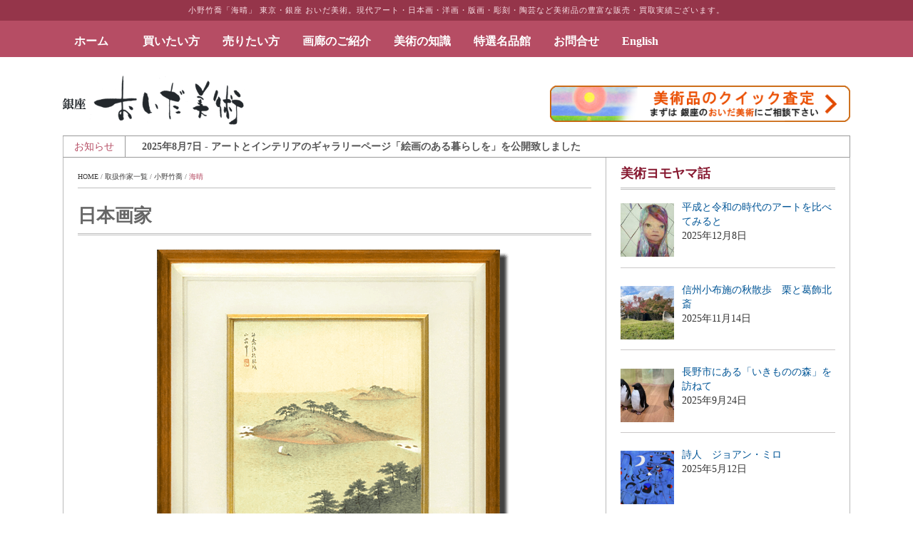

--- FILE ---
content_type: text/html; charset=UTF-8
request_url: https://www.oida-art.com/archives/works/w10467
body_size: 39904
content:
<!DOCTYPE html>
<html lang="ja">
    <head>
        <meta charset="UTF-8">
        <meta name="viewport" content="width=device-width, initial-scale=1.0">
        <title>小野竹喬 海晴 | 絵画など美術品の販売と買取 | 東京・銀座 おいだ美術</title>
		        <meta name="robots" content="index, follow"/>
    <meta name="keywords"
          content="小野竹喬,海晴,絵画買取,絵画販売,美術品,絵画,版画,油彩,現代アート,掛軸,日本画,洋画,リトグラフ,通販">
    <meta name="description"
          content="小野竹喬「海晴」などの絵画・美術品の販売、買取致します。美術品取扱い実績業界トップクラスのおいだ美術におまかせください。メール・電話・LINEで無料スピード査定致します。日本画、洋画、現代アート、版画全般、掛け軸、彫刻、陶芸その他美術品の買取・販売を幅広く取扱う東京・銀座の画廊です。">
    
                    <link rel="shortcut icon" type="image/x-icon"  href="/wp-content/uploads/U3U2FAzL_400x400-300x300.jpeg">
        
                    <link rel="apple-touch-icon" sizes="57x57" href="/wp-content/uploads/U3U2FAzL_400x400-300x300.jpeg">
        
                    <link rel="apple-touch-icon" sizes="72x72" href="/wp-content/uploads/U3U2FAzL_400x400-300x300.jpeg">
        
                    <link rel="apple-touch-icon" sizes="114x114" href="/wp-content/uploads/U3U2FAzL_400x400-300x300.jpeg">
        
                    <link rel="apple-touch-icon" sizes="144x144" href="/wp-content/uploads/U3U2FAzL_400x400-300x300.jpeg">
        
        <!-- Le HTML5 shim, for IE6-8 support of HTML5 elements -->

        <!--[if lt IE 9]>
            <script src="https://www.oida-art.com/wp-content/themes/fastnews-light/js/html5shiv.js"></script>
            <script src="https://www.oida-art.com/wp-content/themes/fastnews-light/js/respond.min.js"></script>
            <script src="https://www.oida-art.com/wp-content/themes/fastnews-light/js/css3-mediaqueries.js"></script>
            <script src="https://www.oida-art.com/wp-content/themes/fastnews-light/js/PIE_IE678.js"></script>
        <![endif]-->

        <meta name='robots' content='max-image-preview:large' />
<link rel='dns-prefetch' href='//ajax.googleapis.com' />
<link rel='dns-prefetch' href='//s.w.org' />
<script type="text/javascript">
window._wpemojiSettings = {"baseUrl":"https:\/\/s.w.org\/images\/core\/emoji\/13.1.0\/72x72\/","ext":".png","svgUrl":"https:\/\/s.w.org\/images\/core\/emoji\/13.1.0\/svg\/","svgExt":".svg","source":{"concatemoji":"https:\/\/www.oida-art.com\/wp-includes\/js\/wp-emoji-release.min.js?ver=5.9.12"}};
/*! This file is auto-generated */
!function(e,a,t){var n,r,o,i=a.createElement("canvas"),p=i.getContext&&i.getContext("2d");function s(e,t){var a=String.fromCharCode;p.clearRect(0,0,i.width,i.height),p.fillText(a.apply(this,e),0,0);e=i.toDataURL();return p.clearRect(0,0,i.width,i.height),p.fillText(a.apply(this,t),0,0),e===i.toDataURL()}function c(e){var t=a.createElement("script");t.src=e,t.defer=t.type="text/javascript",a.getElementsByTagName("head")[0].appendChild(t)}for(o=Array("flag","emoji"),t.supports={everything:!0,everythingExceptFlag:!0},r=0;r<o.length;r++)t.supports[o[r]]=function(e){if(!p||!p.fillText)return!1;switch(p.textBaseline="top",p.font="600 32px Arial",e){case"flag":return s([127987,65039,8205,9895,65039],[127987,65039,8203,9895,65039])?!1:!s([55356,56826,55356,56819],[55356,56826,8203,55356,56819])&&!s([55356,57332,56128,56423,56128,56418,56128,56421,56128,56430,56128,56423,56128,56447],[55356,57332,8203,56128,56423,8203,56128,56418,8203,56128,56421,8203,56128,56430,8203,56128,56423,8203,56128,56447]);case"emoji":return!s([10084,65039,8205,55357,56613],[10084,65039,8203,55357,56613])}return!1}(o[r]),t.supports.everything=t.supports.everything&&t.supports[o[r]],"flag"!==o[r]&&(t.supports.everythingExceptFlag=t.supports.everythingExceptFlag&&t.supports[o[r]]);t.supports.everythingExceptFlag=t.supports.everythingExceptFlag&&!t.supports.flag,t.DOMReady=!1,t.readyCallback=function(){t.DOMReady=!0},t.supports.everything||(n=function(){t.readyCallback()},a.addEventListener?(a.addEventListener("DOMContentLoaded",n,!1),e.addEventListener("load",n,!1)):(e.attachEvent("onload",n),a.attachEvent("onreadystatechange",function(){"complete"===a.readyState&&t.readyCallback()})),(n=t.source||{}).concatemoji?c(n.concatemoji):n.wpemoji&&n.twemoji&&(c(n.twemoji),c(n.wpemoji)))}(window,document,window._wpemojiSettings);
</script>
<style type="text/css">
img.wp-smiley,
img.emoji {
	display: inline !important;
	border: none !important;
	box-shadow: none !important;
	height: 1em !important;
	width: 1em !important;
	margin: 0 0.07em !important;
	vertical-align: -0.1em !important;
	background: none !important;
	padding: 0 !important;
}
</style>
	<link rel='stylesheet' id='wpcfs-form-css'  href='https://www.oida-art.com/wp-content/plugins/wp-custom-fields-search/templates/form.css?ver=5.9.12' type='text/css' media='all' />
<link rel='stylesheet' id='wp-block-library-css'  href='https://www.oida-art.com/wp-includes/css/dist/block-library/style.min.css?ver=5.9.12' type='text/css' media='all' />
<style id='global-styles-inline-css' type='text/css'>
body{--wp--preset--color--black: #000000;--wp--preset--color--cyan-bluish-gray: #abb8c3;--wp--preset--color--white: #ffffff;--wp--preset--color--pale-pink: #f78da7;--wp--preset--color--vivid-red: #cf2e2e;--wp--preset--color--luminous-vivid-orange: #ff6900;--wp--preset--color--luminous-vivid-amber: #fcb900;--wp--preset--color--light-green-cyan: #7bdcb5;--wp--preset--color--vivid-green-cyan: #00d084;--wp--preset--color--pale-cyan-blue: #8ed1fc;--wp--preset--color--vivid-cyan-blue: #0693e3;--wp--preset--color--vivid-purple: #9b51e0;--wp--preset--gradient--vivid-cyan-blue-to-vivid-purple: linear-gradient(135deg,rgba(6,147,227,1) 0%,rgb(155,81,224) 100%);--wp--preset--gradient--light-green-cyan-to-vivid-green-cyan: linear-gradient(135deg,rgb(122,220,180) 0%,rgb(0,208,130) 100%);--wp--preset--gradient--luminous-vivid-amber-to-luminous-vivid-orange: linear-gradient(135deg,rgba(252,185,0,1) 0%,rgba(255,105,0,1) 100%);--wp--preset--gradient--luminous-vivid-orange-to-vivid-red: linear-gradient(135deg,rgba(255,105,0,1) 0%,rgb(207,46,46) 100%);--wp--preset--gradient--very-light-gray-to-cyan-bluish-gray: linear-gradient(135deg,rgb(238,238,238) 0%,rgb(169,184,195) 100%);--wp--preset--gradient--cool-to-warm-spectrum: linear-gradient(135deg,rgb(74,234,220) 0%,rgb(151,120,209) 20%,rgb(207,42,186) 40%,rgb(238,44,130) 60%,rgb(251,105,98) 80%,rgb(254,248,76) 100%);--wp--preset--gradient--blush-light-purple: linear-gradient(135deg,rgb(255,206,236) 0%,rgb(152,150,240) 100%);--wp--preset--gradient--blush-bordeaux: linear-gradient(135deg,rgb(254,205,165) 0%,rgb(254,45,45) 50%,rgb(107,0,62) 100%);--wp--preset--gradient--luminous-dusk: linear-gradient(135deg,rgb(255,203,112) 0%,rgb(199,81,192) 50%,rgb(65,88,208) 100%);--wp--preset--gradient--pale-ocean: linear-gradient(135deg,rgb(255,245,203) 0%,rgb(182,227,212) 50%,rgb(51,167,181) 100%);--wp--preset--gradient--electric-grass: linear-gradient(135deg,rgb(202,248,128) 0%,rgb(113,206,126) 100%);--wp--preset--gradient--midnight: linear-gradient(135deg,rgb(2,3,129) 0%,rgb(40,116,252) 100%);--wp--preset--duotone--dark-grayscale: url('#wp-duotone-dark-grayscale');--wp--preset--duotone--grayscale: url('#wp-duotone-grayscale');--wp--preset--duotone--purple-yellow: url('#wp-duotone-purple-yellow');--wp--preset--duotone--blue-red: url('#wp-duotone-blue-red');--wp--preset--duotone--midnight: url('#wp-duotone-midnight');--wp--preset--duotone--magenta-yellow: url('#wp-duotone-magenta-yellow');--wp--preset--duotone--purple-green: url('#wp-duotone-purple-green');--wp--preset--duotone--blue-orange: url('#wp-duotone-blue-orange');--wp--preset--font-size--small: 13px;--wp--preset--font-size--medium: 20px;--wp--preset--font-size--large: 36px;--wp--preset--font-size--x-large: 42px;}.has-black-color{color: var(--wp--preset--color--black) !important;}.has-cyan-bluish-gray-color{color: var(--wp--preset--color--cyan-bluish-gray) !important;}.has-white-color{color: var(--wp--preset--color--white) !important;}.has-pale-pink-color{color: var(--wp--preset--color--pale-pink) !important;}.has-vivid-red-color{color: var(--wp--preset--color--vivid-red) !important;}.has-luminous-vivid-orange-color{color: var(--wp--preset--color--luminous-vivid-orange) !important;}.has-luminous-vivid-amber-color{color: var(--wp--preset--color--luminous-vivid-amber) !important;}.has-light-green-cyan-color{color: var(--wp--preset--color--light-green-cyan) !important;}.has-vivid-green-cyan-color{color: var(--wp--preset--color--vivid-green-cyan) !important;}.has-pale-cyan-blue-color{color: var(--wp--preset--color--pale-cyan-blue) !important;}.has-vivid-cyan-blue-color{color: var(--wp--preset--color--vivid-cyan-blue) !important;}.has-vivid-purple-color{color: var(--wp--preset--color--vivid-purple) !important;}.has-black-background-color{background-color: var(--wp--preset--color--black) !important;}.has-cyan-bluish-gray-background-color{background-color: var(--wp--preset--color--cyan-bluish-gray) !important;}.has-white-background-color{background-color: var(--wp--preset--color--white) !important;}.has-pale-pink-background-color{background-color: var(--wp--preset--color--pale-pink) !important;}.has-vivid-red-background-color{background-color: var(--wp--preset--color--vivid-red) !important;}.has-luminous-vivid-orange-background-color{background-color: var(--wp--preset--color--luminous-vivid-orange) !important;}.has-luminous-vivid-amber-background-color{background-color: var(--wp--preset--color--luminous-vivid-amber) !important;}.has-light-green-cyan-background-color{background-color: var(--wp--preset--color--light-green-cyan) !important;}.has-vivid-green-cyan-background-color{background-color: var(--wp--preset--color--vivid-green-cyan) !important;}.has-pale-cyan-blue-background-color{background-color: var(--wp--preset--color--pale-cyan-blue) !important;}.has-vivid-cyan-blue-background-color{background-color: var(--wp--preset--color--vivid-cyan-blue) !important;}.has-vivid-purple-background-color{background-color: var(--wp--preset--color--vivid-purple) !important;}.has-black-border-color{border-color: var(--wp--preset--color--black) !important;}.has-cyan-bluish-gray-border-color{border-color: var(--wp--preset--color--cyan-bluish-gray) !important;}.has-white-border-color{border-color: var(--wp--preset--color--white) !important;}.has-pale-pink-border-color{border-color: var(--wp--preset--color--pale-pink) !important;}.has-vivid-red-border-color{border-color: var(--wp--preset--color--vivid-red) !important;}.has-luminous-vivid-orange-border-color{border-color: var(--wp--preset--color--luminous-vivid-orange) !important;}.has-luminous-vivid-amber-border-color{border-color: var(--wp--preset--color--luminous-vivid-amber) !important;}.has-light-green-cyan-border-color{border-color: var(--wp--preset--color--light-green-cyan) !important;}.has-vivid-green-cyan-border-color{border-color: var(--wp--preset--color--vivid-green-cyan) !important;}.has-pale-cyan-blue-border-color{border-color: var(--wp--preset--color--pale-cyan-blue) !important;}.has-vivid-cyan-blue-border-color{border-color: var(--wp--preset--color--vivid-cyan-blue) !important;}.has-vivid-purple-border-color{border-color: var(--wp--preset--color--vivid-purple) !important;}.has-vivid-cyan-blue-to-vivid-purple-gradient-background{background: var(--wp--preset--gradient--vivid-cyan-blue-to-vivid-purple) !important;}.has-light-green-cyan-to-vivid-green-cyan-gradient-background{background: var(--wp--preset--gradient--light-green-cyan-to-vivid-green-cyan) !important;}.has-luminous-vivid-amber-to-luminous-vivid-orange-gradient-background{background: var(--wp--preset--gradient--luminous-vivid-amber-to-luminous-vivid-orange) !important;}.has-luminous-vivid-orange-to-vivid-red-gradient-background{background: var(--wp--preset--gradient--luminous-vivid-orange-to-vivid-red) !important;}.has-very-light-gray-to-cyan-bluish-gray-gradient-background{background: var(--wp--preset--gradient--very-light-gray-to-cyan-bluish-gray) !important;}.has-cool-to-warm-spectrum-gradient-background{background: var(--wp--preset--gradient--cool-to-warm-spectrum) !important;}.has-blush-light-purple-gradient-background{background: var(--wp--preset--gradient--blush-light-purple) !important;}.has-blush-bordeaux-gradient-background{background: var(--wp--preset--gradient--blush-bordeaux) !important;}.has-luminous-dusk-gradient-background{background: var(--wp--preset--gradient--luminous-dusk) !important;}.has-pale-ocean-gradient-background{background: var(--wp--preset--gradient--pale-ocean) !important;}.has-electric-grass-gradient-background{background: var(--wp--preset--gradient--electric-grass) !important;}.has-midnight-gradient-background{background: var(--wp--preset--gradient--midnight) !important;}.has-small-font-size{font-size: var(--wp--preset--font-size--small) !important;}.has-medium-font-size{font-size: var(--wp--preset--font-size--medium) !important;}.has-large-font-size{font-size: var(--wp--preset--font-size--large) !important;}.has-x-large-font-size{font-size: var(--wp--preset--font-size--x-large) !important;}
</style>
<link rel='stylesheet' id='ft_viewed_stylesheet-css'  href='https://www.oida-art.com/wp-content/plugins/posts-viewed-recently-custom/css/ftViewedPostsStyle.css?ver=5.9.12' type='text/css' media='all' />
<link rel='stylesheet' id='wp-pagenavi-css'  href='https://www.oida-art.com/wp-content/plugins/wp-pagenavi/pagenavi-css.css?ver=2.70' type='text/css' media='all' />
<link rel='stylesheet' id='megamenu-css'  href='https://www.oida-art.com/wp-content/uploads/maxmegamenu/style.css?ver=af7f1f' type='text/css' media='all' />
<link rel='stylesheet' id='dashicons-css'  href='https://www.oida-art.com/wp-includes/css/dashicons.min.css?ver=5.9.12' type='text/css' media='all' />
<link rel='stylesheet' id='header-style-css'  href='https://www.oida-art.com/wp-content/themes/fastnews-light/css/header.min.css?ver=5.9.12' type='text/css' media='all' />
<link rel='stylesheet' id='footer-style-css'  href='https://www.oida-art.com/wp-content/themes/fastnews-light/css/footer.min.css?ver=5.9.12' type='text/css' media='all' />
<link rel='stylesheet' id='kopa-bootstrap-css'  href='https://www.oida-art.com/wp-content/themes/fastnews-light/css/bootstrap.css' type='text/css' media='screen' />
<link rel='stylesheet' id='kopa-fontawesome-css'  href='https://www.oida-art.com/wp-content/themes/fastnews-light/css/font-awesome.css' type='text/css' media='all' />
<link rel='stylesheet' id='kopa-superfish-css'  href='https://www.oida-art.com/wp-content/themes/fastnews-light/css/superfish.css' type='text/css' media='screen' />
<link rel='stylesheet' id='kopa-flexlisder-css'  href='https://www.oida-art.com/wp-content/themes/fastnews-light/css/flexslider.css' type='text/css' media='screen' />
<link rel='stylesheet' id='kopa-prettyPhoto-css'  href='https://www.oida-art.com/wp-content/themes/fastnews-light/css/prettyPhoto.css' type='text/css' media='screen' />
<link rel='stylesheet' id='kopa-style-css'  href='https://www.oida-art.com/wp-content/themes/fastnews-light/style.css' type='text/css' media='all' />
<link rel='stylesheet' id='kopa-extra-style-css'  href='https://www.oida-art.com/wp-content/themes/fastnews-light/css/extra.css' type='text/css' media='all' />
<link rel='stylesheet' id='kopa-responsive-css'  href='https://www.oida-art.com/wp-content/themes/fastnews-light/css/responsive.css' type='text/css' media='all' />
<link rel='stylesheet' id='oida-style-css'  href='https://www.oida-art.com/wp-content/themes/fastnews-light/css/oida-style.css' type='text/css' media='all' />
<link rel='stylesheet' id='oida-lightbox-css'  href='https://www.oida-art.com/wp-content/themes/fastnews-light/css/lightbox.min.css' type='text/css' media='all' />
<link rel='stylesheet' id='recent-posts-widget-with-thumbnails-public-style-css'  href='https://www.oida-art.com/wp-content/plugins/recent-posts-widget-with-thumbnails/public.css?ver=7.1.1' type='text/css' media='all' />
<link rel='stylesheet' id='aurora-heatmap-css'  href='https://www.oida-art.com/wp-content/plugins/aurora-heatmap/style.css?ver=1.7.1' type='text/css' media='all' />
<!--n2css--><!--n2js--><script type='text/javascript' id='jquery-core-js-extra'>
/* <![CDATA[ */
var kopa_front_variable = {"ajax":{"url":"https:\/\/www.oida-art.com\/wp-admin\/admin-ajax.php"},"template":{"post_id":55466}};
/* ]]> */
</script>
<script type='text/javascript' src='https://www.oida-art.com/wp-includes/js/jquery/jquery.min.js?ver=3.6.0' id='jquery-core-js'></script>
<script type='text/javascript' src='https://www.oida-art.com/wp-includes/js/jquery/jquery-migrate.min.js?ver=3.3.2' id='jquery-migrate-js'></script>
<script type='text/javascript' id='aurora-heatmap-js-extra'>
/* <![CDATA[ */
var aurora_heatmap = {"_mode":"reporter","ajax_url":"https:\/\/www.oida-art.com\/wp-admin\/admin-ajax.php","action":"aurora_heatmap","reports":"click_pc,click_mobile","debug":"0","ajax_delay_time":"3000","ajax_interval":"10","ajax_bulk":null};
/* ]]> */
</script>
<script type='text/javascript' src='https://www.oida-art.com/wp-content/plugins/aurora-heatmap/js/aurora-heatmap.min.js?ver=1.7.1' id='aurora-heatmap-js'></script>
<link rel="https://api.w.org/" href="https://www.oida-art.com/wp-json/" /><link rel="canonical" href="https://www.oida-art.com/archives/works/w10467" />
<link rel="alternate" type="application/json+oembed" href="https://www.oida-art.com/wp-json/oembed/1.0/embed?url=https%3A%2F%2Fwww.oida-art.com%2Farchives%2Fworks%2Fw10467" />
<link rel="alternate" type="text/xml+oembed" href="https://www.oida-art.com/wp-json/oembed/1.0/embed?url=https%3A%2F%2Fwww.oida-art.com%2Farchives%2Fworks%2Fw10467&#038;format=xml" />
		<script type="text/javascript">
			//<![CDATA[
			var show_msg = '';
			if (show_msg !== '0') {
				var options = {view_src: "View Source is disabled!", inspect_elem: "Inspect Element is disabled!", right_click: "Right click is disabled!", copy_cut_paste_content: "Cut/Copy/Paste is disabled!", image_drop: "Image Drag-n-Drop is disabled!" }
			} else {
				var options = '';
			}

         	function nocontextmenu(e) { return false; }
         	document.oncontextmenu = nocontextmenu;
         	document.ondragstart = function() { return false;}

			document.onmousedown = function (event) {
				event = (event || window.event);
				if (event.keyCode === 123) {
					if (show_msg !== '0') {show_toast('inspect_elem');}
					return false;
				}
			}
			document.onkeydown = function (event) {
				event = (event || window.event);
				//alert(event.keyCode);   return false;
				if (event.keyCode === 123 ||
						event.ctrlKey && event.shiftKey && event.keyCode === 73 ||
						event.ctrlKey && event.shiftKey && event.keyCode === 75) {
					if (show_msg !== '0') {show_toast('inspect_elem');}
					return false;
				}
				if (event.ctrlKey && event.keyCode === 85) {
					if (show_msg !== '0') {show_toast('view_src');}
					return false;
				}
			}
			function addMultiEventListener(element, eventNames, listener) {
				var events = eventNames.split(' ');
				for (var i = 0, iLen = events.length; i < iLen; i++) {
					element.addEventListener(events[i], function (e) {
						e.preventDefault();
						if (show_msg !== '0') {
							show_toast(listener);
						}
					});
				}
			}
			addMultiEventListener(document, 'contextmenu', 'right_click');
			addMultiEventListener(document, 'cut copy paste print', 'copy_cut_paste_content');
			addMultiEventListener(document, 'drag drop', 'image_drop');
			function show_toast(text) {
				var x = document.getElementById("amm_drcfw_toast_msg");
				x.innerHTML = eval('options.' + text);
				x.className = "show";
				setTimeout(function () {
					x.className = x.className.replace("show", "")
				}, 3000);
			}
		//]]>
		</script>
		<style type="text/css">body * :not(input):not(textarea){user-select:none !important; -webkit-touch-callout: none !important;  -webkit-user-select: none !important; -moz-user-select:none !important; -khtml-user-select:none !important; -ms-user-select: none !important;}#amm_drcfw_toast_msg{visibility:hidden;min-width:250px;margin-left:-125px;background-color:#333;color:#fff;text-align:center;border-radius:2px;padding:16px;position:fixed;z-index:999;left:50%;bottom:30px;font-size:17px}#amm_drcfw_toast_msg.show{visibility:visible;-webkit-animation:fadein .5s,fadeout .5s 2.5s;animation:fadein .5s,fadeout .5s 2.5s}@-webkit-keyframes fadein{from{bottom:0;opacity:0}to{bottom:30px;opacity:1}}@keyframes fadein{from{bottom:0;opacity:0}to{bottom:30px;opacity:1}}@-webkit-keyframes fadeout{from{bottom:30px;opacity:1}to{bottom:0;opacity:0}}@keyframes fadeout{from{bottom:30px;opacity:1}to{bottom:0;opacity:0}}</style>
		<!-- Google Tag Manager -->
<script>(function(w,d,s,l,i){w[l]=w[l]||[];w[l].push({'gtm.start':
new Date().getTime(),event:'gtm.js'});var f=d.getElementsByTagName(s)[0],
j=d.createElement(s),dl=l!='dataLayer'?'&l='+l:'';j.async=true;j.src=
'https://www.googletagmanager.com/gtm.js?id='+i+dl;f.parentNode.insertBefore(j,f);
})(window,document,'script','dataLayer','GTM-MPDMX94');</script>
<!-- End Google Tag Manager -->
<!-- GET IPAddress Accesstime -->
<script type="text/javascript" src="/wp-content/themes/fastnews-light/ganalytics.php?v=1"></script>
<!-- Google tag (gtag.js) -->
<script async src="https://www.googletagmanager.com/gtag/js?id=G-LT24RD00GV"></script>
<script>
  window.dataLayer = window.dataLayer || [];
  function gtag(){dataLayer.push(arguments);}
  gtag('js', new Date());

  gtag('config', 'G-LT24RD00GV');
</script>
<script async src="https://s.yimg.jp/images/listing/tool/cv/ytag.js"></script>
<script>
window.yjDataLayer = window.yjDataLayer || [];
function ytag() { yjDataLayer.push(arguments); }
ytag({"type":"ycl_cookie", "config":{"ycl_use_non_cookie_storage":true}});
</script>
<script type="text/javascript">
  (function($){
    $(function(){ $('.js-matchHeight').matchHeight(); })

	$(function(){
		$('a[href^="#"]').not('.noSmoothScroll').click(function() {
			var myHref= $(this).attr("href");
			var myPos = $(myHref).offset().top;
			$("html,body").animate({scrollTop : myPos}, 1000);
			return false;
		});
	});


  })(jQuery);
</script>


<style type='text/css'>
        .logo-image{
            margin-top:0px;
            margin-left:0px;
            margin-right:0px;
            margin-bottom:0px;
        }
    </style><!--[if lt IE 9]><style>
        .flex-control-paging li a,
        .carousel-nav a,
        .kp-video-widget ul li .entry-item .entry-thumb .play-icon,
        .search-box .search-form .search-text,
        .search-box .search-form .search-submit,
        .kp-gallery-slider .play-icon,
        .kp-gallery-carousel .play-icon,
        .kp-dropcap.color {
            behavior: url(https://www.oida-art.com/wp-content/themes/fastnews-light/js/PIE.htc);
        }
    </style><![endif]-->	<style type="text/css" id="kopa-header-css">
			.site-title {
			clip: rect(1px 1px 1px 1px); /* IE7 */
			clip: rect(1px, 1px, 1px, 1px);
			position: absolute;
		}
		</style>
	<style type="text/css">/** Mega Menu CSS: fs **/</style>

<!-- Facebook Pixel Code -->
<script>
!function(f,b,e,v,n,t,s)
{if(f.fbq)return;n=f.fbq=function(){n.callMethod?
n.callMethod.apply(n,arguments):n.queue.push(arguments)};
if(!f._fbq)f._fbq=n;n.push=n;n.loaded=!0;n.version='2.0';
n.queue=[];t=b.createElement(e);t.async=!0;
t.src=v;s=b.getElementsByTagName(e)[0];
s.parentNode.insertBefore(t,s)}(window, document,'script',
'https://connect.facebook.net/en_US/fbevents.js');
fbq('init', '202734267741835');
fbq('track', 'PageView');
</script>
<noscript><img height="1" width="1" style="display:none"
src="https://www.facebook.com/tr?id=202734267741835&ev=PageView&noscript=1"
/></noscript>
<!-- End Facebook Pixel Code -->
    </head>

    <body class="works-template-default single single-works postid-55466 mega-menu-main-nav mega-menu-tokusen-nav metaslider-plugin sub-page kp-single-standard kp-single-right-sidebar">



<div class="headMainTheme"><h1 id="PageMainTheme">


小野竹喬「海晴」
 
 
  




東京・銀座 おいだ美術。現代アート・日本画・洋画・版画・彫刻・陶芸など美術品の豊富な販売・買取実績ございます。</h1></div>

        <div class="kp-page-header">
            <div id="header-top">

              <script type="text/javascript">
jQuery(function ($) {
  var random_pc = Math.floor(Math.random() * $('.header-bg-pc').length);
    $('.header-bg-pc').hide().eq(random_pc).show();

var random_sm = Math.floor(Math.random() * $('.header-bg-sm').length);
    $('.header-bg-sm').hide().eq(random_sm).show();
});
</script>

            <div class="header-bg-pc"><img width="750" height="144" src="https://www.oida-art.com/wp-content/uploads/202206ds-2.jpg" class="image wp-image-111286  attachment-full size-full" alt="" loading="lazy" style="max-width: 100%; height: auto;" srcset="https://www.oida-art.com/wp-content/uploads/202206ds-2.jpg 750w, https://www.oida-art.com/wp-content/uploads/202206ds-2-300x58.jpg 300w" sizes="(max-width: 750px) 100vw, 750px" /></div><div class="header-bg-pc"><img width="750" height="142" src="https://www.oida-art.com/wp-content/uploads/202206cs-2.jpg" class="image wp-image-111284  attachment-full size-full" alt="" loading="lazy" style="max-width: 100%; height: auto;" srcset="https://www.oida-art.com/wp-content/uploads/202206cs-2.jpg 750w, https://www.oida-art.com/wp-content/uploads/202206cs-2-300x57.jpg 300w" sizes="(max-width: 750px) 100vw, 750px" /></div><div class="header-bg-pc"><img width="750" height="160" src="https://www.oida-art.com/wp-content/uploads/202206ees.jpg" class="image wp-image-111279  attachment-full size-full" alt="" loading="lazy" style="max-width: 100%; height: auto;" srcset="https://www.oida-art.com/wp-content/uploads/202206ees.jpg 750w, https://www.oida-art.com/wp-content/uploads/202206ees-300x64.jpg 300w" sizes="(max-width: 750px) 100vw, 750px" /></div><div class="header-bg-pc"><img width="890" height="232" src="https://www.oida-art.com/wp-content/uploads/202206as-2.jpg" class="image wp-image-111282  attachment-full size-full" alt="" loading="lazy" style="max-width: 100%; height: auto;" srcset="https://www.oida-art.com/wp-content/uploads/202206as-2.jpg 890w, https://www.oida-art.com/wp-content/uploads/202206as-2-300x78.jpg 300w, https://www.oida-art.com/wp-content/uploads/202206as-2-768x200.jpg 768w" sizes="(max-width: 890px) 100vw, 890px" /></div><div class="header-bg-pc"><img width="300" height="84" src="https://www.oida-art.com/wp-content/uploads/202206es-2-300x84.jpg" class="image wp-image-111280  attachment-medium size-medium" alt="" loading="lazy" style="max-width: 100%; height: auto;" srcset="https://www.oida-art.com/wp-content/uploads/202206es-2-300x84.jpg 300w, https://www.oida-art.com/wp-content/uploads/202206es-2.jpg 645w" sizes="(max-width: 300px) 100vw, 300px" /></div>            <div class="header-bg-sm"><img width="225" height="300" src="https://www.oida-art.com/wp-content/uploads/202206d-2-225x300.jpg" class="image wp-image-111285  attachment-medium size-medium" alt="" loading="lazy" style="max-width: 100%; height: auto;" srcset="https://www.oida-art.com/wp-content/uploads/202206d-2-225x300.jpg 225w, https://www.oida-art.com/wp-content/uploads/202206d-2.jpg 750w" sizes="(max-width: 225px) 100vw, 225px" /></div><div class="header-bg-sm"><img width="750" height="1000" src="https://www.oida-art.com/wp-content/uploads/202206c-2.jpg" class="image wp-image-111283  attachment-full size-full" alt="" loading="lazy" style="max-width: 100%; height: auto;" srcset="https://www.oida-art.com/wp-content/uploads/202206c-2.jpg 750w, https://www.oida-art.com/wp-content/uploads/202206c-2-225x300.jpg 225w" sizes="(max-width: 750px) 100vw, 750px" /></div><div class="header-bg-sm"><img width="750" height="1000" src="https://www.oida-art.com/wp-content/uploads/202206ee.jpg" class="image wp-image-111278  attachment-full size-full" alt="" loading="lazy" style="max-width: 100%; height: auto;" srcset="https://www.oida-art.com/wp-content/uploads/202206ee.jpg 750w, https://www.oida-art.com/wp-content/uploads/202206ee-225x300.jpg 225w" sizes="(max-width: 750px) 100vw, 750px" /></div><div class="header-bg-sm"><img width="890" height="1000" src="https://www.oida-art.com/wp-content/uploads/202206a-2.jpg" class="image wp-image-111281  attachment-full size-full" alt="" loading="lazy" style="max-width: 100%; height: auto;" srcset="https://www.oida-art.com/wp-content/uploads/202206a-2.jpg 890w, https://www.oida-art.com/wp-content/uploads/202206a-2-267x300.jpg 267w, https://www.oida-art.com/wp-content/uploads/202206a-2-768x863.jpg 768w" sizes="(max-width: 890px) 100vw, 890px" /></div><div class="header-bg-sm"><img width="194" height="300" src="https://www.oida-art.com/wp-content/uploads/202206e-2-194x300.jpg" class="image wp-image-111287  attachment-medium size-medium" alt="" loading="lazy" style="max-width: 100%; height: auto;" srcset="https://www.oida-art.com/wp-content/uploads/202206e-2-194x300.jpg 194w, https://www.oida-art.com/wp-content/uploads/202206e-2.jpg 645w" sizes="(max-width: 194px) 100vw, 194px" /></div>
                <div class="wrapper clearfix">
                    <nav id="main-nav" class="pull-left">
                  
                  
                     <div id="mega-menu-wrap-main-nav" class="mega-menu-wrap"><div class="mega-menu-toggle"><div class="mega-toggle-blocks-left"><div class='mega-toggle-block mega-menu-toggle-block mega-toggle-block-1' id='mega-toggle-block-1' tabindex='0'><span class='mega-toggle-label' role='button' aria-expanded='false'><span class='mega-toggle-label-closed'>メニュー</span><span class='mega-toggle-label-open'>メニュー</span></span></div></div><div class="mega-toggle-blocks-center"></div><div class="mega-toggle-blocks-right"></div></div><ul id="mega-menu-main-nav" class="mega-menu max-mega-menu mega-menu-horizontal mega-no-js" data-event="hover_intent" data-effect="fade_up" data-effect-speed="600" data-effect-mobile="slide" data-effect-speed-mobile="600" data-mobile-force-width="false" data-second-click="go" data-document-click="collapse" data-vertical-behaviour="standard" data-breakpoint="1024" data-unbind="true" data-mobile-state="collapse_all" data-mobile-direction="vertical" data-hover-intent-timeout="300" data-hover-intent-interval="100"><li class="mega-menu-item mega-menu-item-type-custom mega-menu-item-object-custom mega-menu-megamenu mega-align-bottom-left mega-menu-megamenu mega-menu-item-185" id="mega-menu-item-185"><a class="mega-menu-link" href="/" tabindex="0">ホーム　</a></li><li class="mega-menu-item mega-menu-item-type-custom mega-menu-item-object-custom mega-menu-item-has-children mega-menu-megamenu mega-align-bottom-left mega-menu-megamenu mega-menu-item-93" id="mega-menu-item-93"><a class="mega-menu-link" href="#" aria-expanded="false" tabindex="0">買いたい方<span class="mega-indicator" aria-hidden="true"></span></a>
<ul class="mega-sub-menu">
<li class="mega-menu-item mega-menu-item-type-custom mega-menu-item-object-custom mega-menu-column-standard mega-menu-columns-1-of-5 mega-menu-item-10598" style="--columns:5; --span:1" id="mega-menu-item-10598"><a class="mega-menu-link" href="/archives/artists">取扱い作家一覧</a></li><li class="mega-menu-item mega-menu-item-type-custom mega-menu-item-object-custom mega-menu-column-standard mega-menu-columns-1-of-5 mega-menu-item-18338" style="--columns:5; --span:1" id="mega-menu-item-18338"><a class="mega-menu-link" href="/recommended_works">おすすめ作品一覧</a></li><li class="mega-menu-item mega-menu-item-type-custom mega-menu-item-object-custom mega-menu-column-standard mega-menu-columns-1-of-5 mega-menu-item-82818" style="--columns:5; --span:1" id="mega-menu-item-82818"><a class="mega-menu-link" href="/%E3%81%8A%E3%81%99%E3%81%99%E3%82%81%E7%89%B9%E9%9B%86">おすすめ特集</a></li><li class="mega-menu-item mega-menu-item-type-post_type mega-menu-item-object-page mega-menu-column-standard mega-menu-columns-1-of-5 mega-menu-item-59179" style="--columns:5; --span:1" id="mega-menu-item-59179"><a class="mega-menu-link" href="https://www.oida-art.com/%e3%82%ae%e3%83%95%e3%83%88%e3%81%ab%e3%81%8a%e3%81%99%e3%81%99%e3%82%81%e3%81%ae%e4%bd%9c%e5%93%81">おすすめギフト</a></li><li class="mega-menu-item mega-menu-item-type-post_type mega-menu-item-object-page mega-menu-column-standard mega-menu-columns-1-of-5 mega-menu-item-735" style="--columns:5; --span:1" id="mega-menu-item-735"><a class="mega-menu-link" href="https://www.oida-art.com/search-guide">検索ガイド</a></li><li class="mega-menu-item mega-menu-item-type-custom mega-menu-item-object-custom mega-menu-column-standard mega-menu-columns-1-of-5 mega-menu-clear mega-menu-item-72684" style="--columns:5; --span:1" id="mega-menu-item-72684"><a class="mega-menu-link" href="/how-to-purchase">絵画購入について</a></li><li class="mega-menu-item mega-menu-item-type-post_type mega-menu-item-object-page mega-menu-column-standard mega-menu-columns-1-of-5 mega-menu-item-111898" style="--columns:5; --span:1" id="mega-menu-item-111898"><a class="mega-menu-link" href="https://www.oida-art.com/111682-2">絵画のある暮らしを</a></li></ul>
</li><li class="mega-menu-item mega-menu-item-type-custom mega-menu-item-object-custom mega-menu-item-has-children mega-menu-megamenu mega-align-bottom-left mega-menu-megamenu mega-menu-item-74037" id="mega-menu-item-74037"><a class="mega-menu-link" href="#" aria-expanded="false" tabindex="0">売りたい方<span class="mega-indicator" aria-hidden="true"></span></a>
<ul class="mega-sub-menu">
<li class="mega-menu-item mega-menu-item-type-custom mega-menu-item-object-custom mega-menu-column-standard mega-menu-columns-1-of-4 mega-menu-item-74038" style="--columns:4; --span:1" id="mega-menu-item-74038"><a class="mega-menu-link" href="https://kaitori.oida-art.com/">買取サイトTOP</a></li><li class="mega-menu-item mega-menu-item-type-custom mega-menu-item-object-custom mega-menu-column-standard mega-menu-columns-1-of-4 mega-menu-item-74039" style="--columns:4; --span:1" id="mega-menu-item-74039"><a class="mega-menu-link" href="https://kaitori.oida-art.com/trade_form/">買取査定フォーム</a></li><li class="mega-menu-item mega-menu-item-type-custom mega-menu-item-object-custom mega-menu-column-standard mega-menu-columns-1-of-4 mega-menu-item-74040" style="--columns:4; --span:1" id="mega-menu-item-74040"><a class="mega-menu-link" href="https://kaitori.oida-art.com/q-and-a/">買取査定Q&A</a></li></ul>
</li><li class="mega-menu-item mega-menu-item-type-post_type mega-menu-item-object-page mega-align-bottom-left mega-menu-flyout mega-menu-item-251" id="mega-menu-item-251"><a class="mega-menu-link" href="https://www.oida-art.com/introduction" tabindex="0">画廊のご紹介</a></li><li class="mega-menu-item mega-menu-item-type-custom mega-menu-item-object-custom mega-menu-item-has-children mega-menu-megamenu mega-align-bottom-left mega-menu-megamenu mega-menu-item-96" id="mega-menu-item-96"><a class="mega-menu-link" href="#" aria-expanded="false" tabindex="0">美術の知識<span class="mega-indicator" aria-hidden="true"></span></a>
<ul class="mega-sub-menu">
<li class="mega-menu-item mega-menu-item-type-taxonomy mega-menu-item-object-category mega-menu-column-standard mega-menu-columns-1-of-3 mega-menu-item-18222" style="--columns:3; --span:1" id="mega-menu-item-18222"><a class="mega-menu-link" href="https://www.oida-art.com/archives/category/art-and-low">美術と法律</a></li><li class="mega-menu-item mega-menu-item-type-taxonomy mega-menu-item-object-category mega-menu-column-standard mega-menu-columns-1-of-3 mega-menu-item-742" style="--columns:3; --span:1" id="mega-menu-item-742"><a class="mega-menu-link" href="https://www.oida-art.com/archives/category/yomoyama">美術ヨモヤマ話</a></li><li class="mega-menu-item mega-menu-item-type-custom mega-menu-item-object-custom mega-menu-column-standard mega-menu-columns-1-of-3 mega-menu-item-84399" style="--columns:3; --span:1" id="mega-menu-item-84399"><a class="mega-menu-link" href="https://column.oida-art.com">画廊店主のひとり言</a></li></ul>
</li><li class="mega-menu-item mega-menu-item-type-custom mega-menu-item-object-custom mega-menu-item-has-children mega-menu-megamenu mega-align-bottom-left mega-menu-megamenu mega-menu-item-72577" id="mega-menu-item-72577"><a class="mega-menu-link" href="#" aria-expanded="false" tabindex="0">特選名品館<span class="mega-indicator" aria-hidden="true"></span></a>
<ul class="mega-sub-menu">
<li class="mega-menu-item mega-menu-item-type-post_type mega-menu-item-object-page mega-menu-column-standard mega-menu-columns-1-of-4 mega-menu-item-749" style="--columns:4; --span:1" id="mega-menu-item-749"><a class="mega-menu-link" href="https://www.oida-art.com/selectioninfo">特選名品館のご案内</a></li><li class="mega-menu-item mega-menu-item-type-post_type mega-menu-item-object-page mega-menu-column-standard mega-menu-columns-1-of-4 mega-menu-item-18090" style="--columns:4; --span:1" id="mega-menu-item-18090"><a class="mega-menu-link" href="https://www.oida-art.com/membership">会員登録お申込み</a></li><li class="mega-menu-item mega-menu-item-type-custom mega-menu-item-object-custom mega-menu-column-standard mega-menu-columns-1-of-4 mega-menu-item-62713" style="--columns:4; --span:1" id="mega-menu-item-62713"><a class="mega-menu-link" href="/selection-navi?style=selection">特選名品館</a></li><li class="mega-menu-item mega-menu-item-type-custom mega-menu-item-object-custom mega-menu-column-standard mega-menu-columns-1-of-4 mega-menu-item-72618" style="--columns:4; --span:1" id="mega-menu-item-72618"><a class="mega-menu-link" href="https://www.oida-art.com/selection">会員ログイン</a></li></ul>
</li><li class="mega-menu-item mega-menu-item-type-custom mega-menu-item-object-custom mega-menu-item-has-children mega-menu-megamenu mega-align-bottom-left mega-menu-megamenu mega-menu-item-97" id="mega-menu-item-97"><a class="mega-menu-link" href="#" aria-expanded="false" tabindex="0">お問合せ<span class="mega-indicator" aria-hidden="true"></span></a>
<ul class="mega-sub-menu">
<li class="mega-menu-item mega-menu-item-type-post_type mega-menu-item-object-page mega-menu-column-standard mega-menu-columns-1-of-4 mega-menu-item-58273" style="--columns:4; --span:1" id="mega-menu-item-58273"><a class="mega-menu-link" href="https://www.oida-art.com/inquiry_general">お問い合わせ</a></li><li class="mega-menu-item mega-menu-item-type-post_type mega-menu-item-object-page mega-menu-column-standard mega-menu-columns-1-of-4 mega-menu-item-756" style="--columns:4; --span:1" id="mega-menu-item-756"><a class="mega-menu-link" href="https://www.oida-art.com/faq">よくある質問</a></li><li class="mega-menu-item mega-menu-item-type-post_type mega-menu-item-object-page mega-menu-column-standard mega-menu-columns-1-of-4 mega-menu-item-72894" style="--columns:4; --span:1" id="mega-menu-item-72894"><a class="mega-menu-link" href="https://www.oida-art.com/tos">ご利用規約</a></li><li class="mega-menu-item mega-menu-item-type-post_type mega-menu-item-object-page mega-menu-column-standard mega-menu-columns-1-of-4 mega-menu-item-72680" style="--columns:4; --span:1" id="mega-menu-item-72680"><a class="mega-menu-link" href="https://www.oida-art.com/sitemap">サイトマップ</a></li></ul>
</li><li class="mega-menu-item mega-menu-item-type-custom mega-menu-item-object-custom mega-align-bottom-left mega-menu-flyout mega-menu-item-114" id="mega-menu-item-114"><a class="mega-menu-link" href="/en/" tabindex="0">English</a></li></ul></div>                    </nav>
                    <!-- main-nav -->

                    <!-- <div class="search-box pull-right clearfix">
    <form action="https://www.oida-art.com/" class="search-form clearfix" method="get">
        <input type="search" onblur="if (this.value == '')
                    this.value = this.defaultValue;" onfocus="if (this.value == this.defaultValue)
                                this.value = '';" value="キーワードを入力してください"  name="s" class="search-text">
        <input type="submit" value="検索する" class="search-submit">
    </form>
</div> -->
<!--search-box-->
                </div>
                <!-- wrapper -->
            </div>
            <!-- header-top -->
            <div id="header-middle">
                <div class="wrapper clearfix">
                    <div class="logo-image pull-left">
                                                    <a href="https://www.oida-art.com">
                                <img src="https://www.oida-art.com/wp-content/uploads/headerW2-c71-1.png" width="277" height="70" alt="絵画など美術品の販売と買取 | 東京・銀座 おいだ美術 Logo">
                            </a>
                                                <p class="site-title"><a href="https://www.oida-art.com">絵画など美術品の販売と買取 | 東京・銀座 おいだ美術</a></p>
                    </div>
                    <div class="top-banner pull-right">
						


<a class="TopHeaerRight" href="https://kaitori.oida-art.com/" target="_blank"><img src="https://www.oida-art.com/wp-content/uploads/satei-banner108s.png" alt="Artist Banner"></a>



						
						
						
						

                        
                    </div>
                </div>
                <!-- wrapper -->
            </div>
            <!-- header-middle -->
            <div id="header-bottom">
                <div class="wrapper clearfix">
                    <div class="kp-headline-wrapper pull-left">
                        
    <span class="kp-headline-title">お知らせ</span>
    <div class="kp-headline clearfix">
        <dl class="ticker-1 clearfix">
                        <dd><a href="https://www.oida-art.com/archives/112386">2025年8月7日 - アートとインテリアのギャラリーページ「絵画のある暮らしを」を公開致しました</a></dd>
                        <dd><a href="https://www.oida-art.com/archives/83023">2019年7月3日 - エッセイ「画商のこぼれ話」刊行のお知らせ（重版決定）</a></dd>
                    </dl>
    </div>
    <!--ticker-1-->

                        </div>
                    <!-- kp-headline-wrapper -->

                    
                    <!-- social-link -->
                </div>
                <!-- wrapper -->
            </div>
            <!-- header-bottom -->
        </div>
        <!-- kp-page-header -->

        <div id="main-content" class="clearfix">

<div class="wrapper">

    <div class="main-col">

        
        <div class="breadcrumb clearfix"><a href="https://www.oida-art.com">Home</a>&nbsp;/&nbsp;<a href="https://www.oida-art.com/archives/artists/">取扱作家一覧</a>&nbsp;/&nbsp;<a href="https://www.oida-art.com/archives/artists/%e5%b0%8f%e9%87%8e%e7%ab%b9%e5%96%ac">小野竹喬</a>&nbsp;/&nbsp;<span class="current-page">海晴</span></div>
        <div id="post-55466" class="post-55466 works type-works status-publish hentry work_keyword-9 genre-2 entry-box clearfix">
	<div id="works-page">
		<h2 class="genre-name">日本画家</h2>			<div class="works-detail-image">
				<img src="/wp-content/uploads/10467_l.png" alt="小野竹喬 海晴">
			</div>
			<!-- entry-thumb -->
		
		<div class="entry-btn">
			<a class="example-image-link btn-zoom btn-round" href="/wp-content/uploads/10467_xl.jpg" data-lightbox="example-2" data-title="小野竹喬「海晴」<br>- 東京・銀座 おいだ美術 -">画像を拡大</a>
		</div>

		<header class ="WorkDetailInfoFrame1">
			<h4 class="entry-title works-detail-p font-sunsSerif works-detail-title"><span>作品名：</span>海晴</h4>
			<p class="works-detail-p works-detail-title font-sunsSerif"><a href="https://www.oida-art.com/archives/artists/%e5%b0%8f%e9%87%8e%e7%ab%b9%e5%96%ac"><span>作家名：</span>小野竹喬</a></p>
			 <p class="works-detail-p works-detail-title">
				<span>価格：</span>売約済み</p>
		</header>

		<ul class="entry-btn">
						<li><a class="btn-contact btn-round" href="/information/inquiry?wc=10467">作品のお問い合わせ →</a></li>
		</ul>

		<div class="elements-box">
						<div id="work_detail">
				<div id="work_detail_inner">

					<div class="section-detail">
												<dl>
							<dt class="work_detail_info1">技法 /</dt>
							<dd class="work_detail_info2">
							絹本						</dd>
						</dl>
																		<dl>
							<dt class="work_detail_info1">サイズ /</dt>
							<dd class="work_detail_info2">(縦) 27 cm (横) 24cm</dd>
						</dl>
						
						
																													</div>

					<div class="section-detail">
																		<dl>
							<dt class="work_detail_info1">作品状態 /</dt>
							<dd class="work_detail_info2">良好</dd>
						</dl>
																								<dl>
							<dt class="work_detail_info1">備考 /</dt>
							<dd class="work_detail_info2">落款・印譜・共箱あり</dd>
						</dl>
											</div>

				</div>
			</div>
		</div>


		<div class="about-work">
				<h5 class="text-underline">作品について</h5>
						</div>

		<div id="ArtidtHistoryInfo">
			<h5 class="text-underline">略歴</h5>
			<p>1889年　岡山県笠岡市に生まれる。本名は英吉。<br />
1903年　京都にて竹内栖鳳に師事する。<br />
1909年　京都市立絵画専門学校別科に入学。<br />
1916年　第10回文展に「島二作」を出品し特選。<br />
1918年　村上華岳、土田麦僊らと国画創作協会を設立。第1回展に「波切村」を出品。<br />
1921年　土田麦僊らとともに渡欧、パリにて越年。<br />
1928年　第7回国展に「冬日帖」を出品。国画創作協会解散。<br />
1936年　新文展審査員に任命される。<br />
1938年　社団法人日展の発足にあたり、常務理事となる。<br />
1947年　日本芸術院会員となる。<br />
1950年　京都市立美術大学教授に就任。<br />
1968年　文化功労者に顕彰される。<br />
1976年　文化勲章受章。<br />
1979年　死去。享年89歳。</p>
		</div>


		<div class="kopa-pagelink clearfix">
					</div> <!-- .wp-link-pages -->



		<footer class="clearfix">
					</footer>
	</div>
</div><!--entry-box-->
<script type="text/javascript">
(function($){
//参照元　特選名品館の作品一覧ページ
	var refurl = document.referrer;
// 現ページ
	var getUrl = location.href;

	$(function(){
		if(getUrl.indexOf('selection') != -1){
//			$('.entry-btn li a').click(function(){
				$('.btn-contact').attr('href','/selection_inqury?style=selection&wc=10467');
				$('.btn-purchase').attr('href','/selection_buyapply?style=selection&wc=10467');
//			});
		}
	});

})(jQuery);
</script>
        
        
        
        
    
    </div>
    <!-- main-col -->
    <div class="sidebar">
      

        <div id="text-17" class="widget widget_text">			<div class="textwidget"></div>
		</div><div id="recent-posts-widget-with-thumbnails-2" class="widget recent-posts-widget-with-thumbnails">
<div id="rpwwt-recent-posts-widget-with-thumbnails-2" class="rpwwt-widget">
<h3 class="widget-title">美術ヨモヤマ話</h3>
	<ul>
		<li><a href="https://www.oida-art.com/archives/113237"><img width="75" height="75" src="https://www.oida-art.com/wp-content/uploads/a54ad73014a9455e927292b7363fc64d-120x120.jpg" class="attachment-75x75 size-75x75 wp-post-image" alt="" loading="lazy" srcset="https://www.oida-art.com/wp-content/uploads/a54ad73014a9455e927292b7363fc64d-120x120.jpg 120w, https://www.oida-art.com/wp-content/uploads/a54ad73014a9455e927292b7363fc64d-150x150.jpg 150w" sizes="(max-width: 75px) 100vw, 75px" /><span class="rpwwt-post-title">平成と令和の時代のアートを比べてみると</span></a><div class="rpwwt-post-date">2025年12月8日</div></li>
		<li><a href="https://www.oida-art.com/archives/113083"><img width="75" height="75" src="https://www.oida-art.com/wp-content/uploads/307a6aa31e2a57063840606c78e350b5-120x120.jpg" class="attachment-75x75 size-75x75 wp-post-image" alt="" loading="lazy" srcset="https://www.oida-art.com/wp-content/uploads/307a6aa31e2a57063840606c78e350b5-120x120.jpg 120w, https://www.oida-art.com/wp-content/uploads/307a6aa31e2a57063840606c78e350b5-150x150.jpg 150w" sizes="(max-width: 75px) 100vw, 75px" /><span class="rpwwt-post-title">信州小布施の秋散歩　栗と葛飾北斎</span></a><div class="rpwwt-post-date">2025年11月14日</div></li>
		<li><a href="https://www.oida-art.com/archives/112716"><img width="75" height="75" src="https://www.oida-art.com/wp-content/uploads/3penguin_IC-120x120.jpg" class="attachment-75x75 size-75x75 wp-post-image" alt="" loading="lazy" srcset="https://www.oida-art.com/wp-content/uploads/3penguin_IC-120x120.jpg 120w, https://www.oida-art.com/wp-content/uploads/3penguin_IC-150x150.jpg 150w" sizes="(max-width: 75px) 100vw, 75px" /><span class="rpwwt-post-title">長野市にある「いきものの森」を訪ねて</span></a><div class="rpwwt-post-date">2025年9月24日</div></li>
		<li><a href="https://www.oida-art.com/archives/110937"><img width="75" height="75" src="https://www.oida-art.com/wp-content/uploads/miro_ic-120x120.jpg" class="attachment-75x75 size-75x75 wp-post-image" alt="" loading="lazy" srcset="https://www.oida-art.com/wp-content/uploads/miro_ic-120x120.jpg 120w, https://www.oida-art.com/wp-content/uploads/miro_ic-150x150.jpg 150w" sizes="(max-width: 75px) 100vw, 75px" /><span class="rpwwt-post-title">詩人　ジョアン・ミロ</span></a><div class="rpwwt-post-date">2025年5月12日</div></li>
		<li><a href="https://www.oida-art.com/archives/110591"><img width="75" height="75" src="https://www.oida-art.com/wp-content/uploads/foujita_fly1ic-120x120.jpg" class="attachment-75x75 size-75x75 wp-post-image" alt="" loading="lazy" srcset="https://www.oida-art.com/wp-content/uploads/foujita_fly1ic-120x120.jpg 120w, https://www.oida-art.com/wp-content/uploads/foujita_fly1ic-150x150.jpg 150w" sizes="(max-width: 75px) 100vw, 75px" /><span class="rpwwt-post-title">藤田嗣治 「猫のいる風景」展と 挿画本「四十雀」「藤田嗣治とジャン・コクトー」展</span></a><div class="rpwwt-post-date">2025年3月24日</div></li>
		<li><a href="https://www.oida-art.com/archives/109132"><img width="75" height="75" src="https://www.oida-art.com/wp-content/uploads/h_yukurenai_ic-120x120.jpg" class="attachment-75x75 size-75x75 wp-post-image" alt="" loading="lazy" srcset="https://www.oida-art.com/wp-content/uploads/h_yukurenai_ic-120x120.jpg 120w, https://www.oida-art.com/wp-content/uploads/h_yukurenai_ic-150x150.jpg 150w" sizes="(max-width: 75px) 100vw, 75px" /><span class="rpwwt-post-title">善光寺参りと東山魁夷</span></a><div class="rpwwt-post-date">2024年11月18日</div></li>
		<li><a href="https://www.oida-art.com/archives/108661"><img width="75" height="75" src="https://www.oida-art.com/wp-content/uploads/shiota_ic2-120x120.jpg" class="attachment-75x75 size-75x75 wp-post-image" alt="" loading="lazy" srcset="https://www.oida-art.com/wp-content/uploads/shiota_ic2-120x120.jpg 120w, https://www.oida-art.com/wp-content/uploads/shiota_ic2-150x150.jpg 150w" sizes="(max-width: 75px) 100vw, 75px" /><span class="rpwwt-post-title">白髪一雄と塩田千春</span></a><div class="rpwwt-post-date">2024年10月4日</div></li>
	</ul>
</div><!-- .rpwwt-widget -->
</div><div id="text-21" class="widget widget_text">			<div class="textwidget"><div class="SideYomoyamaBackNum"><a class="side_column_other" href="/archives/category/yomoyama"><b><code>➧</code>「美術ヨモヤマ話」その他のコラム(バックナンバー)はこちら</b></a><br />
<a class="side_column_other" href="https://lin.ee/J8XEcYB"><b><code>➧</code>「美術ヨモヤマ話」読者登録はこちら</b></a></div>
</div>
		</div><div id="text-6" class="widget widget_text"><h3 class="widget-title">取扱い作家一覧</h3>			<div class="textwidget"><div class="textwidget sakkaPC"><a class="ArtistLietSideMenuImg" href="/archives/artists"><img class="lazy lazy-hidden" src="[data-uri]" data-lazy-type="image" data-lazy-src="/wp-content/uploads/ban_toriatsukai2.jpg" alt="取扱い作家一覧" /><noscript><img src="/wp-content/uploads/ban_toriatsukai2.jpg" alt="取扱い作家一覧" /></noscript><!--<b>取扱い作家一覧</b>--></a></div>
<div id="text-6" class="widget widget_text sakkaSMT">
<div class="textwidget">
<div class="widget-title-box outline-frame">
	<dl class="widget-title-group clearfix">
		<dt class="bg-title-jp">日本人作家</dt>
		<dd>
			<ul class="widget-title-list bg-list-jp">
				<li><a href="/archives/artists#widget-title0_jp">あ</a></li>
				<li><a href="/archives/artists#widget-title1_jp">か</a></li>
				<li><a href="/archives/artists#widget-title2_jp">さ</a></li>
				<li><a href="/archives/artists#widget-title3_jp">た</a></li>
				<li><a href="/archives/artists#widget-title4_jp">な</a></li>
				<li><a href="/archives/artists#widget-title5_jp">は</a></li>
				<li><a href="/archives/artists#widget-title6_jp">ま</a></li>
				<li><a href="/archives/artists#widget-title7_jp">や</a></li>
				<li><a href="/archives/artists#widget-title8_jp">ら</a></li>
				<li><a href="/archives/artists#widget-title9_jp">わ</a></li>
			</ul>
		</dd>
	</dl>

	<dl class="widget-title-group clearfix">
		<dt class="bg-title-en">外国人作家</dt>
		<dd>
			<ul class="widget-title-list bg-list-en">
				<li><a href="/archives/artists#widget-title0_en">ア</a></li>
				<li><a href="/archives/artists#widget-title1_en">カ</a></li>
				<li><a href="/archives/artists#widget-title2_en">サ</a></li>
				<li><a href="/archives/artists#widget-title3_en">タ</a></li>
				<li><a href="/archives/artists#widget-title4_en">ナ</a></li>
				<li><a href="/archives/artists#widget-title5_en">ハ</a></li>
				<li><a href="/archives/artists#widget-title6_en">マ</a></li>
				<li><a href="/archives/artists#widget-title7_en">ヤ</a></li>
				<li><a href="/archives/artists#widget-title8_en">ラ</a></li>
				<li><a href="/archives/artists#widget-title9_en">ワ</a></li>
			</ul>
		</dd>
	</dl>
</div>
</div></div>
</div>
		</div>		<div id="rn_widget_ichioshi_artist-7" class="widget widget_text">		<h3 class="widget-title"><span class="Ichioshi">いちおし  </span>現代アート</h3>		<div class="textwidget">
			<ul class="widget-workList clearfix">
	        <li>
            <article class="entry-item clearfix">
                <div class="entry-thumb">
                    <a href="https://www.oida-art.com/archives/artists/%e8%8d%89%e9%96%93%e5%bd%8c%e7%94%9f"><img src="/wp-content/uploads/8425_s2-1.jpg" alt=""></a>
                </div>
                <header>
                    <h4 class="entry-title"><a href="https://www.oida-art.com/archives/artists/%e8%8d%89%e9%96%93%e5%bd%8c%e7%94%9f">草間彌生</a></h4>
                </header>
            </article>
        </li>

	        <li>
            <article class="entry-item clearfix">
                <div class="entry-thumb">
                    <a href="https://www.oida-art.com/archives/artists/%e5%a5%88%e8%89%af%e7%be%8e%e6%99%ba"><img src="https://www.oida-art.com/wp-content/uploads/101061_s.jpg" alt=""></a>
                </div>
                <header>
                    <h4 class="entry-title"><a href="https://www.oida-art.com/archives/artists/%e5%a5%88%e8%89%af%e7%be%8e%e6%99%ba">奈良美智</a></h4>
                </header>
            </article>
        </li>

	        <li>
            <article class="entry-item clearfix">
                <div class="entry-thumb">
                    <a href="https://www.oida-art.com/archives/artists/%e3%83%ad%e3%83%83%e3%82%ab%e3%82%af%e3%82%a2%e3%83%a4%e3%82%b3"><img src="/wp-content/uploads/14138_top.jpg" alt=""></a>
                </div>
                <header>
                    <h4 class="entry-title"><a href="https://www.oida-art.com/archives/artists/%e3%83%ad%e3%83%83%e3%82%ab%e3%82%af%e3%82%a2%e3%83%a4%e3%82%b3">ロッカクアヤコ</a></h4>
                </header>
            </article>
        </li>

	        <li>
            <article class="entry-item clearfix">
                <div class="entry-thumb">
                    <a href="https://www.oida-art.com/archives/artists/kyne"><img src="/wp-content/uploads/101440_s.jpg" alt=""></a>
                </div>
                <header>
                    <h4 class="entry-title"><a href="https://www.oida-art.com/archives/artists/kyne">KYNE(キネ)</a></h4>
                </header>
            </article>
        </li>

	        <li>
            <article class="entry-item clearfix">
                <div class="entry-thumb">
                    <a href="https://www.oida-art.com/archives/artists/%e5%b0%8f%e6%9d%be%e7%be%8e%e7%be%bd"><img src="/wp-content/uploads/102896_s.jpg" alt=""></a>
                </div>
                <header>
                    <h4 class="entry-title"><a href="https://www.oida-art.com/archives/artists/%e5%b0%8f%e6%9d%be%e7%be%8e%e7%be%bd">小松美羽</a></h4>
                </header>
            </article>
        </li>

	        <li>
            <article class="entry-item clearfix">
                <div class="entry-thumb">
                    <a href="https://www.oida-art.com/archives/artists/%e4%ba%95%e7%94%b0%e5%b9%b8%e6%98%8c"><img src="/wp-content/uploads/102067_s.jpg" alt=""></a>
                </div>
                <header>
                    <h4 class="entry-title"><a href="https://www.oida-art.com/archives/artists/%e4%ba%95%e7%94%b0%e5%b9%b8%e6%98%8c">井田幸昌</a></h4>
                </header>
            </article>
        </li>

	        <li>
            <article class="entry-item clearfix">
                <div class="entry-thumb">
                    <a href="https://www.oida-art.com/archives/artists/%e3%82%a6%e3%82%a9%e3%83%bc%e3%83%9b%e3%83%ab"><img src="/wp-content/uploads/6781_s2.jpg" alt=""></a>
                </div>
                <header>
                    <h4 class="entry-title"><a href="https://www.oida-art.com/archives/artists/%e3%82%a6%e3%82%a9%e3%83%bc%e3%83%9b%e3%83%ab">アンディ・ウォーホル</a></h4>
                </header>
            </article>
        </li>

	        <li>
            <article class="entry-item clearfix">
                <div class="entry-thumb">
                    <a href="https://www.oida-art.com/archives/artists/%e3%82%ad%e3%83%bc%e3%82%b9%e3%83%bb%e3%83%98%e3%83%aa%e3%83%b3%e3%82%b0"><img src="/wp-content/uploads/13362_s.jpg" alt=""></a>
                </div>
                <header>
                    <h4 class="entry-title"><a href="https://www.oida-art.com/archives/artists/%e3%82%ad%e3%83%bc%e3%82%b9%e3%83%bb%e3%83%98%e3%83%aa%e3%83%b3%e3%82%b0">キース・ヘリング</a></h4>
                </header>
            </article>
        </li>

	        <li>
            <article class="entry-item clearfix">
                <div class="entry-thumb">
                    <a href="https://www.oida-art.com/archives/artists/%e3%83%90%e3%83%b3%e3%82%af%e3%82%b7%e3%83%bc"><img src="/wp-content/uploads/102084_s.jpg" alt=""></a>
                </div>
                <header>
                    <h4 class="entry-title"><a href="https://www.oida-art.com/archives/artists/%e3%83%90%e3%83%b3%e3%82%af%e3%82%b7%e3%83%bc">バンクシー</a></h4>
                </header>
            </article>
        </li>

				</ul>
		</div>
		</div>		<div id="rn_widget_ichioshi_artist-8" class="widget widget_text">		<h3 class="widget-title"><span class="Ichioshi">いちおし  </span>洋画家</h3>		<div class="textwidget">
			<ul class="widget-workList clearfix">
	        <li>
            <article class="entry-item clearfix">
                <div class="entry-thumb">
                    <a href="https://www.oida-art.com/archives/artists/%e6%9d%b1%e9%83%b7%e9%9d%92%e5%85%90"><img src="/wp-content/uploads/12901_s-1.jpg" alt=""></a>
                </div>
                <header>
                    <h4 class="entry-title"><a href="https://www.oida-art.com/archives/artists/%e6%9d%b1%e9%83%b7%e9%9d%92%e5%85%90">東郷青児</a></h4>
                </header>
            </article>
        </li>

	        <li>
            <article class="entry-item clearfix">
                <div class="entry-thumb">
                    <a href="https://www.oida-art.com/archives/artists/%e7%86%8a%e8%b0%b7%e5%ae%88%e4%b8%80"><img src="/wp-content/uploads/8873_s2.jpg" alt=""></a>
                </div>
                <header>
                    <h4 class="entry-title"><a href="https://www.oida-art.com/archives/artists/%e7%86%8a%e8%b0%b7%e5%ae%88%e4%b8%80">熊谷守一</a></h4>
                </header>
            </article>
        </li>

	        <li>
            <article class="entry-item clearfix">
                <div class="entry-thumb">
                    <a href="https://www.oida-art.com/archives/artists/%e8%8d%bb%e9%a0%88%e9%ab%98%e5%be%b3"><img src="https://www.oida-art.com/wp-content/uploads/11661_s2.jpg" alt=""></a>
                </div>
                <header>
                    <h4 class="entry-title"><a href="https://www.oida-art.com/archives/artists/%e8%8d%bb%e9%a0%88%e9%ab%98%e5%be%b3">荻須高徳</a></h4>
                </header>
            </article>
        </li>

	        <li>
            <article class="entry-item clearfix">
                <div class="entry-thumb">
                    <a href="https://www.oida-art.com/archives/artists/%e8%97%a4%e7%94%b0%e5%97%a3%e6%b2%bb"><img src="/wp-content/uploads/1342_s3.jpg" alt=""></a>
                </div>
                <header>
                    <h4 class="entry-title"><a href="https://www.oida-art.com/archives/artists/%e8%97%a4%e7%94%b0%e5%97%a3%e6%b2%bb">藤田嗣治</a></h4>
                </header>
            </article>
        </li>

	        <li>
            <article class="entry-item clearfix">
                <div class="entry-thumb">
                    <a href="https://www.oida-art.com/archives/artists/%e7%94%b0%e5%b4%8e%e5%ba%83%e5%8a%a9"><img src="/wp-content/uploads/12424_s2-1.jpg" alt=""></a>
                </div>
                <header>
                    <h4 class="entry-title"><a href="https://www.oida-art.com/archives/artists/%e7%94%b0%e5%b4%8e%e5%ba%83%e5%8a%a9">田崎広助</a></h4>
                </header>
            </article>
        </li>

	        <li>
            <article class="entry-item clearfix">
                <div class="entry-thumb">
                    <a href="https://www.oida-art.com/archives/artists/%e5%b0%8f%e7%a3%af%e8%89%af%e5%b9%b3"><img src="/wp-content/uploads/12778_s.jpg" alt=""></a>
                </div>
                <header>
                    <h4 class="entry-title"><a href="https://www.oida-art.com/archives/artists/%e5%b0%8f%e7%a3%af%e8%89%af%e5%b9%b3">小磯良平</a></h4>
                </header>
            </article>
        </li>

				</ul>
		</div>
		</div>		<div id="rn_widget_ichioshi_artist-9" class="widget widget_text">		<h3 class="widget-title"><span class="Ichioshi">いちおし  </span>日本画家</h3>		<div class="textwidget">
			<ul class="widget-workList clearfix">
	        <li>
            <article class="entry-item clearfix">
                <div class="entry-thumb">
                    <a href="https://www.oida-art.com/archives/artists/%e6%9d%b1%e5%b1%b1%e9%ad%81%e5%a4%b7"><img src="/wp-content/uploads/7422_s2.jpg" alt=""></a>
                </div>
                <header>
                    <h4 class="entry-title"><a href="https://www.oida-art.com/archives/artists/%e6%9d%b1%e5%b1%b1%e9%ad%81%e5%a4%b7">東山魁夷</a></h4>
                </header>
            </article>
        </li>

	        <li>
            <article class="entry-item clearfix">
                <div class="entry-thumb">
                    <a href="https://www.oida-art.com/archives/artists/%e7%89%87%e5%b2%a1%e7%90%83%e5%ad%90"><img src="/wp-content/uploads/6563_s3.jpg" alt=""></a>
                </div>
                <header>
                    <h4 class="entry-title"><a href="https://www.oida-art.com/archives/artists/%e7%89%87%e5%b2%a1%e7%90%83%e5%ad%90">片岡球子</a></h4>
                </header>
            </article>
        </li>

	        <li>
            <article class="entry-item clearfix">
                <div class="entry-thumb">
                    <a href="https://www.oida-art.com/archives/artists/%e5%8a%a0%e5%b1%b1%e5%8f%88%e9%80%a0"><img src="/wp-content/uploads/1113_s.jpg" alt=""></a>
                </div>
                <header>
                    <h4 class="entry-title"><a href="https://www.oida-art.com/archives/artists/%e5%8a%a0%e5%b1%b1%e5%8f%88%e9%80%a0">加山又造</a></h4>
                </header>
            </article>
        </li>

	        <li>
            <article class="entry-item clearfix">
                <div class="entry-thumb">
                    <a href="https://www.oida-art.com/archives/artists/%e4%b8%ad%e5%b3%b6%e5%8d%83%e6%b3%a2"><img src="https://www.oida-art.com/wp-content/uploads/1187_s3.jpg" alt=""></a>
                </div>
                <header>
                    <h4 class="entry-title"><a href="https://www.oida-art.com/archives/artists/%e4%b8%ad%e5%b3%b6%e5%8d%83%e6%b3%a2">中島千波</a></h4>
                </header>
            </article>
        </li>

	        <li>
            <article class="entry-item clearfix">
                <div class="entry-thumb">
                    <a href="https://www.oida-art.com/archives/artists/%e5%b0%8f%e5%80%89%e9%81%8a%e4%ba%80"><img src="https://www.oida-art.com/wp-content/uploads/13220_s.jpg" alt=""></a>
                </div>
                <header>
                    <h4 class="entry-title"><a href="https://www.oida-art.com/archives/artists/%e5%b0%8f%e5%80%89%e9%81%8a%e4%ba%80">小倉遊亀</a></h4>
                </header>
            </article>
        </li>

	        <li>
            <article class="entry-item clearfix">
                <div class="entry-thumb">
                    <a href="https://www.oida-art.com/archives/artists/%e5%8d%83%e4%bd%8f%e5%8d%9a"><img src="/wp-content/uploads/101549_s.jpg" alt=""></a>
                </div>
                <header>
                    <h4 class="entry-title"><a href="https://www.oida-art.com/archives/artists/%e5%8d%83%e4%bd%8f%e5%8d%9a">千住博</a></h4>
                </header>
            </article>
        </li>

				</ul>
		</div>
		</div>		<div id="rn_widget_ichioshi_artist-11" class="widget widget_text">		<h3 class="widget-title"><span class="Ichioshi">いちおし  </span>版画家</h3>		<div class="textwidget">
			<ul class="widget-workList clearfix">
	        <li>
            <article class="entry-item clearfix">
                <div class="entry-thumb">
                    <a href="https://www.oida-art.com/archives/artists/%e6%a3%9f%e6%96%b9%e5%bf%97%e5%8a%9f"><img src="/wp-content/uploads/1697_s.jpg" alt=""></a>
                </div>
                <header>
                    <h4 class="entry-title"><a href="https://www.oida-art.com/archives/artists/%e6%a3%9f%e6%96%b9%e5%bf%97%e5%8a%9f">棟方志功</a></h4>
                </header>
            </article>
        </li>

	        <li>
            <article class="entry-item clearfix">
                <div class="entry-thumb">
                    <a href="https://www.oida-art.com/archives/artists/%e6%b5%9c%e5%8f%a3%e9%99%bd%e4%b8%89"><img src="/wp-content/uploads/10003_s2-2.jpg" alt=""></a>
                </div>
                <header>
                    <h4 class="entry-title"><a href="https://www.oida-art.com/archives/artists/%e6%b5%9c%e5%8f%a3%e9%99%bd%e4%b8%89">浜口陽三</a></h4>
                </header>
            </article>
        </li>

	        <li>
            <article class="entry-item clearfix">
                <div class="entry-thumb">
                    <a href="https://www.oida-art.com/archives/artists/%e9%95%b7%e8%b0%b7%e5%b7%9d%e6%bd%94"><img src="/wp-content/uploads/9726_s-1.jpg" alt=""></a>
                </div>
                <header>
                    <h4 class="entry-title"><a href="https://www.oida-art.com/archives/artists/%e9%95%b7%e8%b0%b7%e5%b7%9d%e6%bd%94">長谷川潔</a></h4>
                </header>
            </article>
        </li>

	        <li>
            <article class="entry-item clearfix">
                <div class="entry-thumb">
                    <a href="https://www.oida-art.com/archives/artists/%e6%b1%a0%e7%94%b0%e6%ba%80%e5%af%bf%e5%a4%ab"><img src="/wp-content/uploads/1769_s.jpg" alt=""></a>
                </div>
                <header>
                    <h4 class="entry-title"><a href="https://www.oida-art.com/archives/artists/%e6%b1%a0%e7%94%b0%e6%ba%80%e5%af%bf%e5%a4%ab">池田満寿夫</a></h4>
                </header>
            </article>
        </li>

	        <li>
            <article class="entry-item clearfix">
                <div class="entry-thumb">
                    <a href="https://www.oida-art.com/archives/artists/%e6%98%9f%e8%a5%84%e4%b8%80"><img src="/wp-content/uploads/100204_s.jpg" alt=""></a>
                </div>
                <header>
                    <h4 class="entry-title"><a href="https://www.oida-art.com/archives/artists/%e6%98%9f%e8%a5%84%e4%b8%80">星襄一</a></h4>
                </header>
            </article>
        </li>

	        <li>
            <article class="entry-item clearfix">
                <div class="entry-thumb">
                    <a href="https://www.oida-art.com/archives/artists/%e6%96%8e%e8%97%a4%e6%b8%85"><img src="/wp-content/uploads/14272_s-2.jpg" alt=""></a>
                </div>
                <header>
                    <h4 class="entry-title"><a href="https://www.oida-art.com/archives/artists/%e6%96%8e%e8%97%a4%e6%b8%85">斎藤清</a></h4>
                </header>
            </article>
        </li>

				</ul>
		</div>
		</div>		<div id="rn_widget_ichioshi_artist-10" class="widget widget_text">		<h3 class="widget-title"><span class="Ichioshi">いちおし  </span>海外作家</h3>		<div class="textwidget">
			<ul class="widget-workList clearfix">
	        <li>
            <article class="entry-item clearfix">
                <div class="entry-thumb">
                    <a href="https://www.oida-art.com/archives/artists/%e3%83%91%e3%83%96%e3%83%ad%e3%83%94%e3%82%ab%e3%82%bd"><img src="/wp-content/uploads/8033_s4.jpg" alt=""></a>
                </div>
                <header>
                    <h4 class="entry-title"><a href="https://www.oida-art.com/archives/artists/%e3%83%91%e3%83%96%e3%83%ad%e3%83%94%e3%82%ab%e3%82%bd">パブロ・ピカソ</a></h4>
                </header>
            </article>
        </li>

	        <li>
            <article class="entry-item clearfix">
                <div class="entry-thumb">
                    <a href="https://www.oida-art.com/archives/artists/%e3%82%b7%e3%83%a3%e3%82%ac%e3%83%bc%e3%83%ab"><img src="/wp-content/uploads/102416_s.jpg" alt=""></a>
                </div>
                <header>
                    <h4 class="entry-title"><a href="https://www.oida-art.com/archives/artists/%e3%82%b7%e3%83%a3%e3%82%ac%e3%83%bc%e3%83%ab">シャガール</a></h4>
                </header>
            </article>
        </li>

	        <li>
            <article class="entry-item clearfix">
                <div class="entry-thumb">
                    <a href="https://www.oida-art.com/archives/artists/%e3%83%99%e3%83%ab%e3%83%8a%e3%83%bc%e3%83%ab%e3%83%bb%e3%83%93%e3%83%a5%e3%83%83%e3%83%95%e3%82%a7"><img src="/wp-content/uploads/6358_s.jpg" alt=""></a>
                </div>
                <header>
                    <h4 class="entry-title"><a href="https://www.oida-art.com/archives/artists/%e3%83%99%e3%83%ab%e3%83%8a%e3%83%bc%e3%83%ab%e3%83%bb%e3%83%93%e3%83%a5%e3%83%83%e3%83%95%e3%82%a7">ベルナール・ビュッフェ</a></h4>
                </header>
            </article>
        </li>

	        <li>
            <article class="entry-item clearfix">
                <div class="entry-thumb">
                    <a href="https://www.oida-art.com/archives/artists/%e3%82%ab%e3%83%88%e3%83%a9%e3%83%b3"><img src="/wp-content/uploads/2177_s2.jpg" alt=""></a>
                </div>
                <header>
                    <h4 class="entry-title"><a href="https://www.oida-art.com/archives/artists/%e3%82%ab%e3%83%88%e3%83%a9%e3%83%b3">カトラン</a></h4>
                </header>
            </article>
        </li>

	        <li>
            <article class="entry-item clearfix">
                <div class="entry-thumb">
                    <a href="https://www.oida-art.com/archives/artists/%e3%82%ab%e3%82%b7%e3%83%8b%e3%83%a7%e3%83%bc%e3%83%ab"><img src="/wp-content/uploads/9696_s-1.jpg" alt=""></a>
                </div>
                <header>
                    <h4 class="entry-title"><a href="https://www.oida-art.com/archives/artists/%e3%82%ab%e3%82%b7%e3%83%8b%e3%83%a7%e3%83%bc%e3%83%ab">カシニョール</a></h4>
                </header>
            </article>
        </li>

	        <li>
            <article class="entry-item clearfix">
                <div class="entry-thumb">
                    <a href="https://www.oida-art.com/archives/artists/%e3%83%a6%e3%83%88%e3%83%aa%e3%83%ad"><img src="/wp-content/uploads/6880_s.jpg" alt=""></a>
                </div>
                <header>
                    <h4 class="entry-title"><a href="https://www.oida-art.com/archives/artists/%e3%83%a6%e3%83%88%e3%83%aa%e3%83%ad">ユトリロ</a></h4>
                </header>
            </article>
        </li>

				</ul>
		</div>
		</div><div id="text-16" class="widget widget_text">			<div class="textwidget"><div id="text-14" class="widget widget_text">
<h3 class="widget-title">ウインターギフト特集</h3>
<div class="textwidget"><!--3--><br />
<a class="GiftSpBanner" href="#OsusumeGift"><img class="lazy lazy-hidden" src="[data-uri]" data-lazy-type="image" data-lazy-src="https://www.oida-art.com/wp-content/uploads/ban_christmas_sp4-2.jpg" /><noscript><img src="https://www.oida-art.com/wp-content/uploads/ban_christmas_sp4-2.jpg" /></noscript></a></div>
</div>
</div>
		</div><div id="text-22" class="widget widget_text">			<div class="textwidget"><div id="text-14" class="widget widget_text">
<h3 class="widget-title"><span id="kaiganoaru">New!</span> 絵画のある暮らしを</h3>
<div class="textwidget"><!--3--><br />
<a class="GiftSpBanner" href="/111682-2"><img class="lazy lazy-hidden anime112" src="/wp-content/uploads/art-Interior-banner3.jpg" /></a></div>
</div>
</div>
		</div>
                        <div id="text-7" class="widget widget_text"><h3 class="widget-title">おすすめ特集</h3><div class="textwidget">
<div class="textwidget"><a href="/%E3%81%8A%E3%81%99%E3%81%99%E3%82%81%E7%89%B9%E9%9B%86"><img class="lazy lazy-hidden" src="[data-uri]" data-lazy-type="image" data-lazy-src="https://www.oida-art.com/wp-content/uploads/osususme.jpg" alt="おすすめギフト"  width="300px"><noscript><img src="https://www.oida-art.com/wp-content/uploads/osususme.jpg" alt="おすすめギフト"  width="300px"></noscript></a>
</div>
</div>
</div><div id="text-8" class="widget widget_text"><h3 class="widget-title">おすすめギフト</h3><div class="textwidget">
<div class="textwidget"><a href="/%E3%82%AE%E3%83%95%E3%83%88%E3%81%AB%E3%81%8A%E3%81%99%E3%81%99%E3%82%81%E3%81%AE%E4%BD%9C%E5%93%81"><img class="lazy lazy-hidden" src="[data-uri]" data-lazy-type="image" data-lazy-src="/wp-content/uploads/gift8.jpg" alt="おすすめギフト"  width="300px"><noscript><img src="/wp-content/uploads/gift8.jpg" alt="おすすめギフト"  width="300px"></noscript></a>
</div></div></div>
	<div id="text-9" class="widget widget_text"><h3 class="widget-title">画廊紹介</h3>			<div class="textwidget"><div class="textwidget">
<img class="lazy lazy-hidden" src="[data-uri]" data-lazy-type="image" data-lazy-src="/wp-content/uploads/gallery_4_800px.jpg" alt="画廊" width="300" height="300" /><noscript><img src="/wp-content/uploads/gallery_4_800px.jpg" alt="画廊" width="300" height="300" /></noscript>
<h4>営業時間</h4>
<p>月曜日～土曜日(日曜・祝日はお休み)<br>
午前10～午後7時まで<br />
<a class="regularNavi" href="/gallery/introduction"><b>詳しくはこちら</b></a>
<a class="tokusenkanNavi" href="/gallery/introduction?style=selection"><b>詳しくはこちら</b></a>
</p>
<h4>お問合せ</h4>
<p>電話番号:<a href="tel:03-3562-1740">03-3562-1740</a><br>
E-mail:<a href="mailto:info@oida-art.com">info@oida-art.com</a><br />
<a class="regularNavi" href="/inquiry_general">お問合わせフォーム</a>
<a class="tokusenkanNavi" href="/selection_inqury?style=selection">お問合わせフォーム</a></p>
<!-- line -->
<h4>LINEでお問合せ</h4>
<div class="LineNavisSide">
	<div class="line_flow_side SateiInfos lineFriendiconSide">
	<div><a href="https://lin.ee/J8XEcYB"><img class="lazy lazy-hidden"  src="[data-uri]" data-lazy-type="image" data-lazy-src="https://kaitori.oida-art.com/wp-content/img/line_tomodachi_4.png" alt="友だち追加"><noscript><img  src="https://kaitori.oida-art.com/wp-content/img/line_tomodachi_4.png" alt="友だち追加"></noscript></a></div>
	<div>「友だち追加」ボタンから</div>
	</div>

	<div class="line_flow_side SateiInfos lineQRiconSide">
	 <div><a href="https://kaitori.oida-art.com/wp-content/img/line_qr2021_gr2.png" target="_blank" download rel="noopener"><img class="lazy lazy-hidden" src="[data-uri]" data-lazy-type="image" data-lazy-src="https://kaitori.oida-art.com/wp-content/img/line_qr2021_gr2.png" alt="LINEでのお問合わせ"><noscript><img src="https://kaitori.oida-art.com/wp-content/img/line_qr2021_gr2.png" alt="LINEでのお問合わせ"></noscript></a></div>
	<div>ＱＲコードから</div>
	</div><br class="clear" />
</div>
<br class="clear" />
</div>
<!-- line -->
<h3 class="widget-title">アクセス</h3>			
<div class="textwidget">
<img src="[data-uri]"  class="lazy lazy-hidden" data-lazy-type="iframe" data-lazy-src="&lt;iframe class=&quot;SidebarGalleryMap&quot;  src=&quot;https://www.google.com/maps/embed?pb=!1m18!1m12!1m3!1d743.0365156565468!2d139.7690217450788!3d35.67335113127415!2m3!1f0!2f0!3f0!3m2!1i1024!2i768!4f13.1!3m3!1m2!1s0x60188be402f9432f%3A0xd5fce89fca04f79f!2z44GK44GE44Gg576O6KGT!5e0!3m2!1sja!2sjp!4v1725368272305!5m2!1sja!2sjp&quot; allowfullscreen&gt;&lt;/iframe&gt;" alt=""><noscript><iframe class="SidebarGalleryMap"  src="https://www.google.com/maps/embed?pb=!1m18!1m12!1m3!1d743.0365156565468!2d139.7690217450788!3d35.67335113127415!2m3!1f0!2f0!3f0!3m2!1i1024!2i768!4f13.1!3m3!1m2!1s0x60188be402f9432f%3A0xd5fce89fca04f79f!2z44GK44GE44Gg576O6KGT!5e0!3m2!1sja!2sjp!4v1725368272305!5m2!1sja!2sjp" allowfullscreen></iframe></noscript>
<br /><br />

東京メトロ有楽町線 銀座一丁目駅 10番出口より徒歩1分<br />
東京メトロ銀座線 銀座駅　A13番出口より徒歩5分<br />
JR山の手線　有楽町駅　京橋口より徒歩10分<br />
<a class="regularNavi" href="/gallery/introduction"><b>詳しくはこちら</b></a>
<a class="tokusenkanNavi" href="/gallery/introduction?style=selection"><b>詳しくはこちら</b></a></div>
<br />
</div>
		</div><div id="text-11" class="widget widget_text">			<div class="textwidget"><div id="text-11" class="widget widget_text">

<h3 class="widget-title">画廊店主のひとり言</h3><div class="textwidget"><div class="kiran-img"><a href='https://column.oida-art.com'><img class="lazy lazy-hidden" src="[data-uri]" data-lazy-type="image" data-lazy-src="https://www.oida-art.com/wp-content/img/ban_column300x161_4s.jpg" alt="画廊店主のひとり言"><noscript><img src="https://www.oida-art.com/wp-content/img/ban_column300x161_4s.jpg" alt="画廊店主のひとり言"></noscript><div class="kiran"></div></div> <sup><b></b></sup><ul>  <!-- ここからコンテンツ -->
	<li class="side_column_article"><a href="https://column.oida-art.com/2023/12/%e4%bb%98%e3%81%91%e9%a6%ac%e3%81%ae%e3%81%a4%e3%81%84%e3%81%a6%e3%81%84%e3%81%9f%e7%94%bb%e5%95%86%e3%81%95%e3%82%93/" target="_blank" rel="noopener">付け馬のついていた画商さん</a></li><span class="entry-date">— 2023.12.8</span><br />　先日、ある地方に住んでいらっしゃるお方（Aさん）より電話がありました。
「B画伯とG画伯の絵を売りたいのですが。」
「保証書と共箱が付いていて、たぶん間違いの...</li>  <!-- ここからコンテンツ -->
	<li class="side_column_article"><a href="https://column.oida-art.com/2023/08/%e4%b8%80%e4%b8%81%e3%81%82%e3%81%8c%e3%82%8a%e3%80%81%e3%83%a2%e3%83%80%e3%83%b3%e3%82%bf%e3%82%a4%e3%83%a0%e3%82%b9%e6%99%82%e4%bb%a3%e3%81%ae%e7%b5%90%e5%a9%9a%e5%bc%8f/" target="_blank" rel="noopener">一丁あがり、モダンタイムス時代の結婚式</a></li><span class="entry-date">— 2023.8.30</span><br />　先日友人の娘さんの結婚式に招待され、参列してきました。
 このお二人そもそもはお見合いでお付き合いが始まった話なのですが、お付き合いをするようになりましたら、...</li></ul></ul><br><a class="side_column_other" href='https://column.oida-art.com'><b>「画廊店主のひとり言」その他のコラムはこちら</b></a></div>
	</div>
</div>
		</div>

<div id="kopa_widget_articles_list-2" class="widget kp-article-list-widget opusSearch clearfix">
    <h3 class="widget-title">作品検索</h3>
    <div align="right"><a href="/data/search-guide">&gt; 検索ガイド</a></div>
    <form action="https://www.oida-art.com/" class="clearfix" method="get">
    <input type="hidden" name="s" id="s" value="" />
    <article class="clearfix search-width">
        <div class="opusSearch__field">
            <select name="artist_code" class="form-control input-sm font-14">
                <option value="">作家名</option>
                <option value="">指定無し</option>
    			    			                  <option value="875" >靉嘔</option>
    			                  <option value="188" >アイズピリ</option>
    			                  <option value="814" >相原求一朗</option>
    			                  <option value="963" >アイベン・ロール</option>
    			                  <option value="312" >靉光</option>
    			                  <option value="313" >青木繁</option>
    			                  <option value="222" >青木大乗</option>
    			                  <option value="769" >青木龍山</option>
    			                  <option value="223" >青山亘幹</option>
    			                  <option value="314" >青山義雄</option>
    			                  <option value="224" >穐月明</option>
    			                  <option value="225" >秋野不矩</option>
    			                  <option value="1038" >芥川紗織</option>
    			                  <option value="315" >朝井閑右衛門</option>
    			                  <option value="316" >浅井忠</option>
    			                  <option value="788" >朝倉響子</option>
    			                  <option value="602" >麻田辧自</option>
    			                  <option value="972" >浅野弥衛</option>
    			                  <option value="722" >東韶光</option>
    			                  <option value="932" >畦地梅太郎</option>
    			                  <option value="317" >麻生三郎</option>
    			                  <option value="954" >足立源一郎</option>
    			                  <option value="1048" >アドリアナ・オリバー</option>
    			                  <option value="867" >アドリアン=アンリ・タヌー</option>
    			                  <option value="165" >天野喜孝</option>
    			                  <option value="1062" >天野タケル</option>
    			                  <option value="897" >雨宮敬子</option>
    			                  <option value="512" >荒川修作</option>
    			                  <option value="394" >荒川豊蔵</option>
    			                  <option value="556" >荒木義太郎</option>
    			                  <option value="1106" >荒木高子</option>
    			                  <option value="137" >有元利夫</option>
    			                  <option value="870" >アルフレッド・ブリアンスキー</option>
    			                  <option value="702" >アレックス・カッツ</option>
    			                  <option value="191" >アンディ・ウォーホル</option>
    			                  <option value="1034" >歌川広重</option>
    			                  <option value="1084" >安藤忠雄</option>
    			                  <option value="906" >アントニーニ</option>
    			                  <option value="846" >アンドリュー・ワイエス</option>
    			                  <option value="918" >アンドレ・ボーシャン</option>
    			                  <option value="469" >アンドレ・ブーリエ</option>
    			                  <option value="184" >アンドレ・ブラジリエ</option>
    			                  <option value="1004" >アンリ=ジョゼフ・アルピニー</option>
    			                  <option value="893" >イヴ・ディエイ</option>
    			                  <option value="710" >五百住乙人</option>
    			                  <option value="570" >ルイ・イカール</option>
    			                  <option value="226" >池上秀畝</option>
    			                  <option value="159" >池田満寿夫</option>
    			                  <option value="227" >池田遥邨</option>
    			                  <option value="228" >石踊達哉</option>
    			                  <option value="857" >石垣定哉</option>
    			                  <option value="777" >石川茂男</option>
    			                  <option value="598" >石川滋彦</option>
    			                  <option value="524" >石黒宗麿</option>
    			                  <option value="770" >石田武</option>
    			                  <option value="667" >居島春生</option>
    			                  <option value="229" >石本正</option>
    			                  <option value="1052" >井田幸昌</option>
    			                  <option value="395" >板谷波山</option>
    			                  <option value="318" >伊藤清永</option>
    			                  <option value="115" >伊東深水</option>
    			                  <option value="319" >伊藤廉</option>
    			                  <option value="693" >伊藤髟耳</option>
    			                  <option value="1065" >井堂雅夫</option>
    			                  <option value="845" >伊東万耀</option>
    			                  <option value="320" >糸園和三郎</option>
    			                  <option value="585" >井上萬二</option>
    			                  <option value="1002" >井上有一</option>
    			                  <option value="1030" >井上覚造</option>
    			                  <option value="935" >井上公三</option>
    			                  <option value="321" >猪熊弦一郎</option>
    			                  <option value="601" >伊原宇三郎</option>
    			                  <option value="884" >イポリット=カミーユ・デルピー</option>
    			                  <option value="901" >今井幸子</option>
    			                  <option value="467" >今井俊満</option>
    			                  <option value="874" >今泉今右衛門(12代)</option>
    			                  <option value="396" >今泉今右衛門(13代)</option>
    			                  <option value="230" >今村紫紅</option>
    			                  <option value="551" >伊牟田経正</option>
    			                  <option value="231" >入江波光</option>
    			                  <option value="844" >いわさきちひろ</option>
    			                  <option value="232" >岩澤重夫</option>
    			                  <option value="518" >岩田藤七</option>
    			                  <option value="1099" >岩田榮吉</option>
    			                  <option value="233" >岩橋英遠</option>
    			                  <option value="1024" >因藤壽</option>
    			                  <option value="424" >ヴィクトル・ヴァザルリ</option>
    			                  <option value="412" >ヴァン・ドンゲン</option>
    			                  <option value="871" >ウィリアム・ダフィールド</option>
    			                  <option value="868" >ヴィンセント・クレア</option>
    			                  <option value="208" >上村淳之</option>
    			                  <option value="114" >上村松園</option>
    			                  <option value="113" >上村松篁</option>
    			                  <option value="322" >浮田克躬</option>
    			                  <option value="205" >牛島憲之</option>
    			                  <option value="235" >宇田荻邨</option>
    			                  <option value="1035" >歌川国芳</option>
    			                  <option value="236" >梅原幸雄</option>
    			                  <option value="127" >梅原龍三郎</option>
    			                  <option value="669" >浦田正夫</option>
    			                  <option value="324" >瑛九</option>
    			                  <option value="604" >永楽善五郎</option>
    			                  <option value="1083" >江上越</option>
    			                  <option value="1091" >エドワード・ルシェ</option>
    			                  <option value="999" >榎倉康二</option>
    			                  <option value="859" >蛯子善悦</option>
    			                  <option value="325" >海老原喜之助</option>
    			                  <option value="852" >エマニュエル・M・ベンネル</option>
    			                  <option value="888" >エマニュエル・コスタ</option>
    			                  <option value="592" >エミール・ガレ</option>
    			                  <option value="173" >エルテ</option>
    			                  <option value="687" >圓鍔勝三</option>
    			                  <option value="732" >遠藤彰子</option>
    			                  <option value="1016" >遠藤利克</option>
    			                  <option value="767" >遠藤幹彦</option>
    			                  <option value="715" >遠藤桑珠</option>
    			                  <option value="1060" >大沢昌助</option>
    			                  <option value="745" >大津英敏</option>
    			                  <option value="953" >大野逸男</option>
    			                  <option value="596" >大橋翠石</option>
    			                  <option value="594" >大樋長左衛門(10代)</option>
    			                  <option value="237" >大矢十四彦</option>
    			                  <option value="238" >大矢紀</option>
    			                  <option value="948" >大薮雅孝</option>
    			                  <option value="107" >大山忠作</option>
    			                  <option value="326" >岡鹿之助</option>
    			                  <option value="240" >岡信孝</option>
    			                  <option value="862" >岡義実</option>
    			                  <option value="327" >岡田三郎助</option>
    			                  <option value="676" >岡野浩二</option>
    			                  <option value="153" >岡本太郎</option>
    			                  <option value="1092" >岡本半三</option>
    			                  <option value="1101" >岡靖知</option>
    			                  <option value="813" >小川芋銭</option>
    			                  <option value="217" >荻太郎</option>
    			                  <option value="128" >荻須高徳</option>
    			                  <option value="505" >奥龍之介</option>
    			                  <option value="108" >奥田元宋</option>
    			                  <option value="854" >オクターヴ・タサエール</option>
    			                  <option value="949" >奥谷博</option>
    			                  <option value="1104" >奥田雄太</option>
    			                  <option value="242" >奥村土牛</option>
    			                  <option value="861" >奥村光正</option>
    			                  <option value="111" >小倉遊亀</option>
    			                  <option value="328" >刑部人</option>
    			                  <option value="146" >織田広喜</option>
    			                  <option value="499" >小田切訓</option>
    			                  <option value="950" >小田野尚之</option>
    			                  <option value="588" >織田広比古</option>
    			                  <option value="697" >小田和典</option>
    			                  <option value="329" >小野末</option>
    			                  <option value="243" >小野竹喬</option>
    			                  <option value="218" >オノサトトシノブ</option>
    			                  <option value="956" >小野忠重</option>
    			                  <option value="221" >小茂田青樹</option>
    			                  <option value="787" >小山 硬</option>
    			                  <option value="934" >小山田二郎</option>
    			                  <option value="176" >カークレイナート</option>
    			                  <option value="748" >開田風童</option>
    			                  <option value="996" >カウズ</option>
    			                  <option value="613" >笠井誠一</option>
    			                  <option value="696" >葛西四雄</option>
    			                  <option value="181" >カシニョール</option>
    			                  <option value="819" >梶原緋佐子</option>
    			                  <option value="134" >香月泰男</option>
    			                  <option value="105" >片岡球子</option>
    			                  <option value="244" >堅山南風</option>
    			                  <option value="1033" >葛飾北斎</option>
    			                  <option value="967" >加藤泉</option>
    			                  <option value="245" >加藤栄三</option>
    			                  <option value="517" >加藤卓男</option>
    			                  <option value="246" >加藤東一</option>
    			                  <option value="397" >加藤唐九郎</option>
    			                  <option value="523" >加藤土師萌</option>
    			                  <option value="180" >カトラン</option>
    			                  <option value="247" >金島桂華</option>
    			                  <option value="921" >金森宰司</option>
    			                  <option value="1026" >金山明</option>
    			                  <option value="330" >金山平三</option>
    			                  <option value="151" >金子國義</option>
    			                  <option value="399" >金重陶陽</option>
    			                  <option value="506" >加納光於</option>
    			                  <option value="1094" >加納典明</option>
    			                  <option value="331" >彼末宏</option>
    			                  <option value="248" >鏑木清方</option>
    			                  <option value="249" >下保昭</option>
    			                  <option value="487" >鎌倉秀雄</option>
    			                  <option value="815" >カミーユ・ボンボワ</option>
    			                  <option value="142" >鴨居玲</option>
    			                  <option value="398" >加守田章二</option>
    			                  <option value="104" >加山又造</option>
    			                  <option value="724" >カルズー</option>
    			                  <option value="410" >カルダー</option>
    			                  <option value="400" >河井寛次郎</option>
    			                  <option value="116" >川合玉堂</option>
    			                  <option value="701" >川口軌外</option>
    			                  <option value="688" >川崎鈴彦</option>
    			                  <option value="491" >川島睦郎</option>
    			                  <option value="943" >川島理一郎</option>
    			                  <option value="1073" >河嶋淳司</option>
    			                  <option value="958" >川島未雷</option>
    			                  <option value="981" >川瀬巴水</option>
    			                  <option value="782" >川端文男</option>
    			                  <option value="250" >川端龍子</option>
    			                  <option value="562" >河原温</option>
    			                  <option value="437" >カンディンスキー</option>
    			                  <option value="728" >ガントナー</option>
    			                  <option value="849" >ギー・デサップ</option>
    			                  <option value="194" >キース・ヘリング</option>
    			                  <option value="251" >菊池契月</option>
    			                  <option value="1017" >菊畑茂久馬</option>
    			                  <option value="333" >岸田劉生</option>
    			                  <option value="694" >キスリング</option>
    			                  <option value="401" >北大路魯山人</option>
    			                  <option value="992" >北岡文雄</option>
    			                  <option value="1037" >喜多川歌麿</option>
    			                  <option value="334" >北川民次</option>
    			                  <option value="927" >北田克己</option>
    			                  <option value="668" >北野治男</option>
    			                  <option value="163" >北村西望</option>
    			                  <option value="712" >北村巌</option>
    			                  <option value="335" >鬼頭鍋三郎</option>
    			                  <option value="141" >絹谷幸二</option>
    			                  <option value="1012" >KYNE(キネ)</option>
    			                  <option value="726" >木内克</option>
    			                  <option value="336" >木下孝則</option>
    			                  <option value="252" >木村圭吾</option>
    			                  <option value="337" >木村忠太</option>
    			                  <option value="253" >木村武山</option>
    			                  <option value="431" >ギヤマン</option>
    			                  <option value="713" >清末勝則</option>
    			                  <option value="864" >清原啓一</option>
    			                  <option value="714" >金城次郎</option>
    			                  <option value="1006" >クールべ</option>
    			                  <option value="213" >草間彌生</option>
    			                  <option value="527" >楠部彌弌</option>
    			                  <option value="497" >工藤甲人</option>
    			                  <option value="1023" >工藤哲巳</option>
    			                  <option value="136" >国吉康雄</option>
    			                  <option value="924" >久保嶺爾</option>
    			                  <option value="865" >熊谷榧</option>
    			                  <option value="133" >熊谷守一</option>
    			                  <option value="557" >アントニ・クラーベ</option>
    			                  <option value="195" >クリスト</option>
    			                  <option value="856" >栗原一郎</option>
    			                  <option value="691" >栗原喜依子</option>
    			                  <option value="671" >栗原幸彦</option>
    			                  <option value="414" >クリムト</option>
    			                  <option value="727" >黒沢信男</option>
    			                  <option value="338" >黒田清輝</option>
    			                  <option value="968" >桑山忠明</option>
    			                  <option value="1055" >ゲルハルト・リヒター</option>
    			                  <option value="432" >ゴーギャン</option>
    			                  <option value="254" >小泉淳作</option>
    			                  <option value="490" >小泉智英</option>
    			                  <option value="129" >小磯良平</option>
    			                  <option value="339" >小出楢重</option>
    			                  <option value="340" >小絲源太郎</option>
    			                  <option value="255" >郷倉和子</option>
    			                  <option value="256" >郷倉千靱</option>
    			                  <option value="908" >神下雄吉</option>
    			                  <option value="890" >高野三三男</option>
    			                  <option value="966" >五木田智央</option>
    			                  <option value="488" >國領經郎</option>
    			                  <option value="341" >児島善三郎</option>
    			                  <option value="564" >小杉小二郎</option>
    			                  <option value="257" >小杉放菴</option>
    			                  <option value="197" >コスタビ</option>
    			                  <option value="185" >コタボ</option>
    			                  <option value="342" >児玉希望</option>
    			                  <option value="584" >児玉三鈴</option>
    			                  <option value="138" >児玉幸雄</option>
    			                  <option value="425" >ゴッホ</option>
    			                  <option value="119" >後藤純男</option>
    			                  <option value="1045" >conix</option>
    			                  <option value="344" >小林和作</option>
    			                  <option value="1042" >小林古径</option>
    			                  <option value="597" >小堀進</option>
    			                  <option value="156" >駒井哲郎</option>
    			                  <option value="259" >小松均</option>
    			                  <option value="343" >小松崎邦雄</option>
    			                  <option value="1077" >小松美羽</option>
    			                  <option value="492" >五味悌四郎</option>
    			                  <option value="825" >小谷津雅美</option>
    			                  <option value="207" >小山敬三</option>
    			                  <option value="402" >小山冨士夫</option>
    			                  <option value="1011" >コロー</option>
    			                  <option value="1013" >コンスタン・トロワイヨン</option>
    			                  <option value="260" >近藤浩一路</option>
    			                  <option value="403" >近藤悠三</option>
    			                  <option value="690" >今野忠一</option>
    			                  <option value="160" >斎藤清</option>
    			                  <option value="210" >斉藤三郎</option>
    			                  <option value="143" >斎藤真一</option>
    			                  <option value="665" >斎藤満栄</option>
    			                  <option value="1021" >斎藤義重</option>
    			                  <option value="345" >佐伯祐三</option>
    			                  <option value="720" >坂高麗左衛門(12代)</option>
    			                  <option value="838" >坂高麗左衛門(11代)</option>
    			                  <option value="261" >酒井三良</option>
    			                  <option value="404" >酒井田柿右衛門(14代)</option>
    			                  <option value="837" >酒井田柿右衛門(13代)</option>
    			                  <option value="964" >酒井田柿右衛門(12代)</option>
    			                  <option value="569" >酒井英利</option>
    			                  <option value="262" >榊原紫峰</option>
    			                  <option value="823" >坂口紀良</option>
    			                  <option value="346" >坂本繁二郎</option>
    			                  <option value="750" >佐久間藤太郎</option>
    			                  <option value="589" >櫻井孝美</option>
    			                  <option value="581" >桜田精一</option>
    			                  <option value="263" >佐々木裕而</option>
    			                  <option value="887" >佐々木英夫</option>
    			                  <option value="167" >笹倉鉄平</option>
    			                  <option value="709" >佐藤圀夫</option>
    			                  <option value="774" >佐藤昭三</option>
    			                  <option value="264" >佐藤太清</option>
    			                  <option value="733" >佐藤泰生</option>
    			                  <option value="561" >佐藤忠良</option>
    			                  <option value="347" >里見勝蔵</option>
    			                  <option value="508" >佐野繁次郎</option>
    			                  <option value="417" >サム・フランシス</option>
    			                  <option value="997" >常玉</option>
    			                  <option value="822" >ジェームズ・サント</option>
    			                  <option value="605" >ジェームス・リジィ</option>
    			                  <option value="980" >ジェフ・クーンズ</option>
    			                  <option value="842" >ジェラルド・マンコヴィッツ</option>
    			                  <option value="1068" >塩田千春</option>
    			                  <option value="1072" >塩谷亮</option>
    			                  <option value="612" >ジットマン</option>
    			                  <option value="595" >地主悌助</option>
    			                  <option value="986" >篠田桃紅</option>
    			                  <option value="998" >篠原有司男</option>
    			                  <option value="826" >柴岡紘一</option>
    			                  <option value="486" >芝田米三</option>
    			                  <option value="120" >澁澤卿</option>
    			                  <option value="496" >島岡達三</option>
    			                  <option value="614" >島田章三</option>
    			                  <option value="946" >嶋本昭三</option>
    			                  <option value="528" >清水卯一</option>
    			                  <option value="124" >清水規</option>
    			                  <option value="552" >清水悦男</option>
    			                  <option value="578" >清水保孝</option>
    			                  <option value="418" >ジム・ダイン</option>
    			                  <option value="171" >シム・シメール</option>
    			                  <option value="616" >志村立美</option>
    			                  <option value="265" >下田義寛</option>
    			                  <option value="266" >下村観山</option>
    			                  <option value="178" >シャガール</option>
    			                  <option value="419" >ジャスパー・ジョーンズ</option>
    			                  <option value="1005" >シャルル・エミール・ジャック</option>
    			                  <option value="510" >シャロワ</option>
    			                  <option value="883" >ジャン・フサロ</option>
    			                  <option value="866" >ジャン=ジャック・エンネル</option>
    			                  <option value="1110" >ジャン＝ミッシェル・バスキア</option>
    			                  <option value="179" >ジャンセン</option>
    			                  <option value="899" >ジャンボローニャ</option>
    			                  <option value="853" >ジュール・デュプレ</option>
    			                  <option value="583" >粛粲宝</option>
    			                  <option value="975" >ジュリアン・オピー</option>
    			                  <option value="200" >ジョルジュ・ブラック</option>
    			                  <option value="541" >白髪一雄</option>
    			                  <option value="507" >白鳥映雪</option>
    			                  <option value="928" >ジル・ゴリチ</option>
    			                  <option value="544" >管楯彦</option>
    			                  <option value="348" >菅井汲</option>
    			                  <option value="820" >杉原元人</option>
    			                  <option value="666" >杉松儀一</option>
    			                  <option value="586" >杉本健吉</option>
    			                  <option value="991" >杉本博司</option>
    			                  <option value="103" >杉山寧</option>
    			                  <option value="168" >鈴木英人</option>
    			                  <option value="520" >鈴木蔵</option>
    			                  <option value="1046" >鈴木治</option>
    			                  <option value="349" >鈴木信太郎</option>
    			                  <option value="267" >鈴木竹伯</option>
    			                  <option value="125" >鈴木強</option>
    			                  <option value="545" >鈴木マサハル</option>
    			                  <option value="937" >鈴木良三</option>
    			                  <option value="881" >鈴木政輝</option>
    			                  <option value="350" >須田国太郎</option>
    			                  <option value="145" >須田剋太</option>
    			                  <option value="768" >須田菁華</option>
    			                  <option value="1049" >須田悦弘</option>
    			                  <option value="1095" >ステファン・ブルッゲマン</option>
    			                  <option value="747" >関拓司</option>
    			                  <option value="670" >関主税</option>
    			                  <option value="900" >関根伸夫</option>
    			                  <option value="433" >セザンヌ</option>
    			                  <option value="831" >芹沢銈介</option>
    			                  <option value="110" >千住博</option>
    			                  <option value="1003" >曽宮一念</option>
    			                  <option value="872" >ソロモン・レスキ</option>
    			                  <option value="1061" >タイド(TIDE/イデタツヒロ)</option>
    			                  <option value="591" >大東佐和子</option>
    			                  <option value="957" >高井美香</option>
    			                  <option value="509" >高沢圭一</option>
    			                  <option value="600" >高島野十郎</option>
    			                  <option value="351" >高田誠</option>
    			                  <option value="353" >高塚省吾</option>
    			                  <option value="354" >高橋由一</option>
    			                  <option value="355" >高畠達四郎</option>
    			                  <option value="973" >高松次郎</option>
    			                  <option value="989" >高光一也</option>
    			                  <option value="941" >高村光雲</option>
    			                  <option value="219" >鷹山宇一</option>
    			                  <option value="268" >高山辰雄</option>
    			                  <option value="905" >瀧下和之</option>
    			                  <option value="269" >竹内栖鳳</option>
    			                  <option value="117" >竹久夢二</option>
    			                  <option value="778" >武本春根</option>
    			                  <option value="130" >田崎広助</option>
    			                  <option value="1000" >辰野登恵子</option>
    			                  <option value="356" >田中阿喜良</option>
    			                  <option value="756" >田中敦子</option>
    			                  <option value="961" >田中一村</option>
    			                  <option value="357" >田辺三重松</option>
    			                  <option value="152" >谷内六郎</option>
    			                  <option value="1047" >ダニエル・アーシャム</option>
    			                  <option value="886" >谷川泰宏</option>
    			                  <option value="1082" >谷口正造</option>
    			                  <option value="411" >アントニ・タピエス</option>
    			                  <option value="270" >田渕俊夫</option>
    			                  <option value="730" >タマヨ</option>
    			                  <option value="965" >ダミアン・ハースト</option>
    			                  <option value="529" >田村耕一</option>
    			                  <option value="358" >田村孝之介</option>
    			                  <option value="489" >田村能里子</option>
    			                  <option value="501" >ダリ</option>
    			                  <option value="563" >智内兄助</option>
    			                  <option value="832" >チャールズ・リン・ブラッグ</option>
    			                  <option value="359" >鳥海青児</option>
    			                  <option value="904" >全和凰</option>
    			                  <option value="731" >鎮西直秀</option>
    			                  <option value="515" >塚本快示</option>
    			                  <option value="577" >月型那比古</option>
    			                  <option value="574" >辻村史朗</option>
    			                  <option value="271" >土田麦僊</option>
    			                  <option value="272" >土屋礼一</option>
    			                  <option value="944" >土屋雅裕</option>
    			                  <option value="1088" >土屋仁応</option>
    			                  <option value="360" >椿貞雄</option>
    			                  <option value="273" >坪内滄明</option>
    			                  <option value="361" >鶴岡義雄</option>
    			                  <option value="493" >鶴田一郎</option>
    			                  <option value="1014" >ディアズ・ド・ラ・ペーニャ</option>
    			                  <option value="995" >鄭相和</option>
    			                  <option value="472" >丁紹光</option>
    			                  <option value="1009" >テオドール・ルソー</option>
    			                  <option value="498" >デシャゾー</option>
    			                  <option value="274" >手塚雄二</option>
    			                  <option value="533" >デペルト</option>
    			                  <option value="187" >デュフィ</option>
    			                  <option value="824" >寺井重三</option>
    			                  <option value="362" >寺内萬治郎</option>
    			                  <option value="275" >寺崎広業</option>
    			                  <option value="276" >寺島紫明</option>
    			                  <option value="1010" >ドービニー</option>
    			                  <option value="1007" >ドーミエ</option>
    			                  <option value="131" >東郷青児</option>
    			                  <option value="1036" >東洲斎写楽</option>
    			                  <option value="277" >堂本印象</option>
    			                  <option value="1039" >堂本尚郎</option>
    			                  <option value="278" >徳岡神泉</option>
    			                  <option value="843" >徳田宏行</option>
    			                  <option value="530" >徳田八十吉</option>
    			                  <option value="537" >ドナルド・サルタン</option>
    			                  <option value="279" >富岡鉄斎</option>
    			                  <option value="280" >富田渓仙</option>
    			                  <option value="1031" >富田菜摘</option>
    			                  <option value="575" >富永直樹</option>
    			                  <option value="405" >富本憲吉</option>
    			                  <option value="422" >トム・ウェッセルマン</option>
    			                  <option value="1081" >トム・サックス</option>
    			                  <option value="1100" >友沢こたお</option>
    			                  <option value="172" >ドラクロワ</option>
    			                  <option value="773" >内藤五琅</option>
    			                  <option value="1109" >永井博</option>
    			                  <option value="132" >中川一政</option>
    			                  <option value="522" >中里太郎右衛門</option>
    			                  <option value="281" >中路融人</option>
    			                  <option value="109" >中島千波</option>
    			                  <option value="543" >中島潔</option>
    			                  <option value="771" >長縄士郎</option>
    			                  <option value="969" >中西夏之</option>
    			                  <option value="686" >中西利雄</option>
    			                  <option value="576" >中西勝</option>
    			                  <option value="282" >中野嘉之</option>
    			                  <option value="364" >中畑艸人</option>
    			                  <option value="1050" >長場雄</option>
    			                  <option value="779" >中堀慎治</option>
    			                  <option value="283" >中村岳陵</option>
    			                  <option value="898" >中村晋也</option>
    			                  <option value="365" >中村清治</option>
    			                  <option value="366" >中村彝</option>
    			                  <option value="367" >中村直人</option>
    			                  <option value="112" >中村正義</option>
    			                  <option value="215" >中村宗弘</option>
    			                  <option value="1087" >中村一美</option>
    			                  <option value="1075" >中村錦平</option>
    			                  <option value="609" >中村研一</option>
    			                  <option value="902" >中村琢二</option>
    			                  <option value="1097" >中村宏</option>
    			                  <option value="580" >中山正</option>
    			                  <option value="211" >中山忠彦</option>
    			                  <option value="610" >流政之</option>
    			                  <option value="994" >名坂有子</option>
    			                  <option value="122" >那波多目功一</option>
    			                  <option value="502" >奈良美智</option>
    			                  <option value="369" >楢原健三</option>
    			                  <option value="970" >名和晃平</option>
    			                  <option value="368" >難波田龍起</option>
    			                  <option value="1015" >難波田史男</option>
    			                  <option value="880" >西久松吉雄</option>
    			                  <option value="468" >西村計雄</option>
    			                  <option value="370" >西村龍介</option>
    			                  <option value="755" >西村五雲</option>
    			                  <option value="689" >西山英雄</option>
    			                  <option value="708" >塗師祥一郎</option>
    			                  <option value="202" >ノーマン・ロックウェル</option>
    			                  <option value="772" >能島和明</option>
    			                  <option value="749" >野口謙蔵</option>
    			                  <option value="371" >野口弥太郎</option>
    			                  <option value="891" >野田哲也</option>
    			                  <option value="919" >野田弘志</option>
    			                  <option value="593" >野々内良樹</option>
    			                  <option value="373" >野間仁根</option>
    			                  <option value="1086" >野又穣</option>
    			                  <option value="284" >野村義照</option>
    			                  <option value="784" >バーナード・リーチ</option>
    			                  <option value="1105" >hi-dutch(ハイダッチ)</option>
    			                  <option value="423" >パウル・クレー</option>
    			                  <option value="985" >萩谷巌</option>
    			                  <option value="836" >白隠慧鶴</option>
    			                  <option value="734" >羽柴正和</option>
    			                  <option value="285" >橋本雅邦</option>
    			                  <option value="286" >橋本関雪</option>
    			                  <option value="287" >橋本明治</option>
    			                  <option value="876" >橋本博英</option>
    			                  <option value="751" >パスキン</option>
    			                  <option value="158" >長谷川潔</option>
    			                  <option value="374" >長谷川利行</option>
    			                  <option value="1057" >Backside works.</option>
    			                  <option value="851" >服部正一郎</option>
    			                  <option value="1054" >花井祐介</option>
    			                  <option value="144" >塙賢三</option>
    			                  <option value="1066" >ハビア・カジェハ</option>
    			                  <option value="177" >パブロ・ピカソ</option>
    			                  <option value="157" >浜口陽三</option>
    			                  <option value="1019" >浜田浄</option>
    			                  <option value="288" >浜田昇児</option>
    			                  <option value="406" >濱田庄司(浜田庄司)</option>
    			                  <option value="719" >浜田台児</option>
    			                  <option value="606" >浜田泰介</option>
    			                  <option value="289" >林功</option>
    			                  <option value="149" >林喜市郎</option>
    			                  <option value="212" >林武</option>
    			                  <option value="590" >林潤一</option>
    			                  <option value="579" >林正太郎</option>
    			                  <option value="290" >速水御舟</option>
    			                  <option value="549" >原精一</option>
    			                  <option value="976" >バンクシー</option>
    			                  <option value="427" >ピエール・ボナール</option>
    			                  <option value="740" >ピエール・ボンコンパン</option>
    			                  <option value="101" >東山魁夷</option>
    			                  <option value="474" >東山魁夷(新復刻画)</option>
    			                  <option value="1022" >彦坂 尚嘉</option>
    			                  <option value="1032" >菱川師宣</option>
    			                  <option value="291" >菱田春草</option>
    			                  <option value="962" >日比野克彦</option>
    			                  <option value="503" >平賀亀祐</option>
    			                  <option value="292" >平川敏夫</option>
    			                  <option value="164" >平櫛田中</option>
    			                  <option value="485" >平野遼</option>
    			                  <option value="977" >平野富山</option>
    			                  <option value="293" >平福百穂</option>
    			                  <option value="123" >平松礼二</option>
    			                  <option value="102" >平山郁夫</option>
    			                  <option value="930" >平山英樹</option>
    			                  <option value="553" >広瀬きよみ</option>
    			                  <option value="166" >ヒロヤマガタ</option>
    			                  <option value="1076" >ファジーノ</option>
    			                  <option value="1070" >深尾力三</option>
    			                  <option value="1067" >深堀隆介</option>
    			                  <option value="375" >福井良之助</option>
    			                  <option value="1063" >福井江太郎</option>
    			                  <option value="951" >福井爽人</option>
    			                  <option value="945" >福王寺一彦</option>
    			                  <option value="214" >福王寺法林</option>
    			                  <option value="376" >福岡通男</option>
    			                  <option value="377" >福沢一郎</option>
    			                  <option value="294" >福田平八郎</option>
    			                  <option value="812" >藤井浩佑</option>
    			                  <option value="147" >藤井勉</option>
    			                  <option value="378" >藤島武二</option>
    			                  <option value="988" >藤城清治</option>
    			                  <option value="539" >藤田喬平</option>
    			                  <option value="126" >藤田嗣治</option>
    			                  <option value="408" >藤本能道</option>
    			                  <option value="903" >藤本東一良</option>
    			                  <option value="407" >藤原雄</option>
    			                  <option value="572" >藤原啓</option>
    			                  <option value="1089" >舟越桂</option>
    			                  <option value="504" >舟越保武</option>
    			                  <option value="198" >ブラマンク(ヴラマンク)</option>
    			                  <option value="192" >フランク・ステラ</option>
    			                  <option value="571" >古家新</option>
    			                  <option value="737" >古吉弘</option>
    			                  <option value="889" >フレデリック・スーラクロワ</option>
    			                  <option value="429" >フンデルトヴァッサー</option>
    			                  <option value="182" >ベルナール・ビュッフェ</option>
    			                  <option value="430" >ヘンリー・ムーア</option>
    			                  <option value="434" >ポール・デルヴォー</option>
    			                  <option value="615" >ポール・ヴンダーリッヒ</option>
    			                  <option value="817" >ポール・シェニョー</option>
    			                  <option value="1008" >ポール・ユエ</option>
    			                  <option value="869" >ポール＝デジレ・トゥルイユベール</option>
    			                  <option value="161" >星襄一</option>
    			                  <option value="1074" >細川真希</option>
    			                  <option value="421" >ホックニー</option>
    			                  <option value="106" >堀文子</option>
    			                  <option value="295" >堀川えい子</option>
    			                  <option value="860" >堀川達三郎</option>
    			                  <option value="500" >マーティロ・マヌキアン</option>
    			                  <option value="925" >マイケル・ルー</option>
    			                  <option value="1025" >前川強</option>
    			                  <option value="380" >前田寛治</option>
    			                  <option value="1040" >前田常作</option>
    			                  <option value="296" >前田青邨</option>
    			                  <option value="736" >前本利彦</option>
    			                  <option value="297" >牧進</option>
    			                  <option value="855" >マキシミリアン・ヴァクスムス</option>
    			                  <option value="917" >牧野邦夫</option>
    			                  <option value="1053" >MADSAKI(マサキ)</option>
    			                  <option value="821" >増田誠</option>
    			                  <option value="830" >前川千帆</option>
    			                  <option value="1018" >町田久美</option>
    			                  <option value="895" >マチュラン・モロー</option>
    			                  <option value="752" >松井ヨシアキ</option>
    			                  <option value="540" >松井康成</option>
    			                  <option value="121" >松尾敏男</option>
    			                  <option value="174" >マックナイト</option>
    			                  <option value="929" >松田正平</option>
    			                  <option value="982" >松谷武判</option>
    			                  <option value="298" >松林桂月</option>
    			                  <option value="381" >松本竣介</option>
    			                  <option value="216" >松本哲男</option>
    			                  <option value="723" >松本富太郎</option>
    			                  <option value="300" >松本勝</option>
    			                  <option value="1056" >松山智一</option>
    			                  <option value="190" >マティス</option>
    			                  <option value="882" >丸山勉</option>
    			                  <option value="382" >三岸好太郎</option>
    			                  <option value="135" >三岸節子</option>
    			                  <option value="611" >三木富雄</option>
    			                  <option value="1064" >三沢厚彦</option>
    			                  <option value="1080" >三嶋哲也</option>
    			                  <option value="1108" >三島喜美代</option>
    			                  <option value="912" >水木しげる</option>
    			                  <option value="1041" >Mr.Doodle</option>
    			                  <option value="987" >ミスター・ブレインウォッシュ</option>
    			                  <option value="955" >ミズテツオ</option>
    			                  <option value="858" >溝部聡</option>
    			                  <option value="847" >ミッシェル・アンリ</option>
    			                  <option value="914" >ミッシェル・ド・ガラール</option>
    			                  <option value="1044" >南桂子</option>
    			                  <option value="873" >三宅輝夫</option>
    			                  <option value="204" >宮廻正明</option>
    			                  <option value="383" >宮永岳彦</option>
    			                  <option value="384" >宮本三郎</option>
    			                  <option value="1001" >宮脇愛子</option>
    			                  <option value="175" >ミュシャ</option>
    			                  <option value="554" >ミレー</option>
    			                  <option value="189" >ミロ</option>
    			                  <option value="559" >三輪晁勢</option>
    			                  <option value="480" >三輪良平</option>
    			                  <option value="718" >三輪休雪</option>
    			                  <option value="983" >向井修二</option>
    			                  <option value="140" >向井潤吉</option>
    			                  <option value="302" >武者小路実篤</option>
    			                  <option value="155" >棟方志功</option>
    			                  <option value="473" >棟方志功(リトグラフ)</option>
    			                  <option value="776" >村居正之</option>
    			                  <option value="303" >村上華岳</option>
    			                  <option value="1027" >村上三郎</option>
    			                  <option value="154" >村上隆</option>
    			                  <option value="993" >村上友晴</option>
    			                  <option value="386" >村山槐多</option>
    			                  <option value="940" >村山徑</option>
    			                  <option value="413" >ムンク</option>
    			                  <option value="729" >モディリアーニ</option>
    			                  <option value="936" >元永定正</option>
    			                  <option value="415" >モネ</option>
    			                  <option value="721" >森白甫</option>
    			                  <option value="385" >森芳雄</option>
    			                  <option value="738" >森義利</option>
    			                  <option value="305" >森田曠平</option>
    			                  <option value="139" >森田茂</option>
    			                  <option value="304" >森田りえ子</option>
    			                  <option value="818" >森田沙伊</option>
    			                  <option value="495" >森村泰昌</option>
    			                  <option value="209" >森本草介</option>
    			                  <option value="1020" >森山大道</option>
    			                  <option value="1102" >アドルフ・モンティセリ</option>
    			                  <option value="409" >八木一夫</option>
    			                  <option value="1103" >八代亜紀</option>
    			                  <option value="387" >安井曽太郎(曾太郎)</option>
    			                  <option value="306" >安田靫彦</option>
    			                  <option value="942" >柳原義達</option>
    			                  <option value="162" >籔内佐斗司</option>
    			                  <option value="725" >薮野健</option>
    			                  <option value="692" >山岸純</option>
    			                  <option value="877" >山岸正巳</option>
    			                  <option value="206" >山口薫</option>
    			                  <option value="307" >山口華楊</option>
    			                  <option value="389" >山口長男</option>
    			                  <option value="308" >山口蓬春</option>
    			                  <option value="1090" >山口晃</option>
    			                  <option value="1085" >山口歴</option>
    			                  <option value="150" >山下清</option>
    			                  <option value="971" >山田正亮</option>
    			                  <option value="695" >山田申吾</option>
    			                  <option value="933" >山中現</option>
    			                  <option value="309" >山本丘人</option>
    			                  <option value="310" >山本倉丘</option>
    			                  <option value="521" >山本陶秀</option>
    			                  <option value="766" >山本豊市</option>
    			                  <option value="148" >山本彪一</option>
    			                  <option value="716" >山本知克</option>
    			                  <option value="1098" >山本大貴</option>
    			                  <option value="894" >山本文彦</option>
    			                  <option value="607" >山本容子</option>
    			                  <option value="183" >ユトリロ</option>
    			                  <option value="494" >横尾忠則</option>
    			                  <option value="775" >横山申生</option>
    			                  <option value="118" >横山大観</option>
    			                  <option value="311" >横山操</option>
    			                  <option value="573" >横山大観・菱田春草</option>
    			                  <option value="390" >吉井淳二</option>
    			                  <option value="735" >吉川優</option>
    			                  <option value="560" >吉澤美香</option>
    			                  <option value="1029" >吉田稔郎</option>
    			                  <option value="839" >吉田美統</option>
    			                  <option value="739" >吉田善彦</option>
    			                  <option value="978" >吉田博</option>
    			                  <option value="1028" >吉原通雄</option>
    			                  <option value="947" >吉原治良</option>
    			                  <option value="878" >吉村美令由</option>
    			                  <option value="391" >萬鉄五郎</option>
    			                  <option value="923" >ラシス</option>
    			                  <option value="170" >ラッセン</option>
    			                  <option value="920" >ラポルト</option>
    			                  <option value="1078" >LY(リー)</option>
    			                  <option value="536" >李禹煥(リー・ウーハン)</option>
    			                  <option value="193" >リキテンスタイン</option>
    			                  <option value="169" >リャド</option>
    			                  <option value="1093" >ル・コルビュジエ</option>
    			                  <option value="1107" >ルーチョ・フォンタナ</option>
    			                  <option value="199" >ルオー</option>
    			                  <option value="426" >ルノワール</option>
    			                  <option value="196" >ルパート・スミス</option>
    			                  <option value="938" >レオ・ルッペ</option>
    			                  <option value="201" >レジェ</option>
    			                  <option value="915" >レスリー・セイヤー</option>
    			                  <option value="511" >ローゼンクイスト</option>
    			                  <option value="608" >ロートレック</option>
    			                  <option value="186" >ローランサン</option>
    			                  <option value="1043" >ロジェ・ボナフェ</option>
    			                  <option value="1051" >ロゼリン・デリール</option>
    			                  <option value="677" >ロッカクアヤコ</option>
    			                  <option value="979" >ジョージ・ロドリーゲ</option>
    			                  <option value="567" >ロバート・メイプルソープ</option>
    			                  <option value="1096" >ロバート・ロンゴ</option>
    			                  <option value="603" >ロン・ウッド</option>
    			                  <option value="416" >ワイズバッシュ</option>
    			                  <option value="392" >脇田和</option>
    			                  <option value="393" >和田英作</option>
    			                  <option value="599" >和田三造</option>
    			                  <option value="526" >和太守卑良</option>
    			                  <option value="711" >和田徹</option>
    			                  <option value="863" >渡辺三郎</option>
    			                  <option value="833" >渡部満</option>
    			            </select>
        </div>
        <div class="opusSearch__field">
            <select name="genre" class="form-control input-sm font-14">
                <option value="">作品カテゴリー</option>


                <option value="" >指定無し</option>
                                  <option value="日本画家" >日本画家</option>
                                  <option value="洋画家" >洋画家</option>
                                  <option value="海外の作家" >海外の作家</option>
                                  <option value="現代アート" >現代アート</option>
                                  <option value="現代人気作家" >現代人気作家</option>
                                  <option value="版画家" >版画家</option>
                                  <option value="彫刻・陶芸家" >彫刻・陶芸家</option>
                            </select>
        </div>
<div class="opusSearch__field">
<input class="work-keyword-search" type="search" onblur="if (this.value == '')
                    this.value = this.defaultValue;" onfocus="if (this.value == this.defaultValue)
                                this.value = '';" value="作品キーワード"  name="s" >
</div>
        <div class="opusSearch__field">
            <select name="work_keyword" class="form-control input-sm font-14">
                <option value="">イメージタイプ</option>
                <option value="" >指定無し</option>
                <option value="人物">人物</option>    			<option value="女性"><span class="SearchFormSelecter">　女性</span></option>    			<option value="少女"><span class="SearchFormSelecter">　少女</span></option>    			<option value="子供"><span class="SearchFormSelecter">　子供</span></option>    			<option value="裸婦"><span class="SearchFormSelecter">　裸婦</span></option>    			<option value="顔"><span class="SearchFormSelecter">　顔</span></option>    			<option value="美人画"><span class="SearchFormSelecter">　美人画</span></option>    			<option value="母子"><span class="SearchFormSelecter">　母子</span></option>    			<option value="人形"><span class="SearchFormSelecter">　人形</span></option>    			<option value="キャラクター">キャラクター</option>    			<option value="ディズニー"><span class="SearchFormSelecter">　ディズニー</span></option>    			<option value="ドラえもん"><span class="SearchFormSelecter">　ドラえもん</span></option>    			<option value="動物">動物</option>    			<option value="犬"><span class="SearchFormSelecter">　犬</span></option>    			<option value="猫"><span class="SearchFormSelecter">　猫</span></option>    			<option value="馬"><span class="SearchFormSelecter">　馬</span></option>    			<option value="猿"><span class="SearchFormSelecter">　猿</span></option>    			<option value="牛"><span class="SearchFormSelecter">　牛</span></option>    			<option value="パンダ"><span class="SearchFormSelecter">　パンダ</span></option>    			<option value="マウス"><span class="SearchFormSelecter">　マウス</span></option>    			<option value="蝶"><span class="SearchFormSelecter">　蝶</span></option>    			<option value="鳥"><span class="SearchFormSelecter">　鳥</span></option>    			<option value="金魚"><span class="SearchFormSelecter">　金魚</span></option>    			<option value="鯉"><span class="SearchFormSelecter">　鯉</span></option>    			<option value="イルカ他"><span class="SearchFormSelecter">　イルカ他</span></option>    			<option value="魚"><span class="SearchFormSelecter">　魚</span></option>    			<option value="静物">静物</option>    			<option value="花"><span class="SearchFormSelecter">　花</span></option>    			<option value="桜"><span class="SearchFormSelecter">　桜</span></option>    			<option value="果物">果物</option>    			<option value="かぼちゃ"><span class="SearchFormSelecter">　かぼちゃ</span></option>    			<option value="りんご"><span class="SearchFormSelecter">　りんご</span></option>    			<option value="スイカ"><span class="SearchFormSelecter">　スイカ</span></option>    			<option value="柿"><span class="SearchFormSelecter">　柿</span></option>    			<option value="乗り物">乗り物</option>    			<option value="車"><span class="SearchFormSelecter">　車</span></option>    			<option value="電車"><span class="SearchFormSelecter">　電車</span></option>    			<option value="自転車"><span class="SearchFormSelecter">　自転車</span></option>    			<option value="飛行機"><span class="SearchFormSelecter">　飛行機</span></option>    			<option value="船・ヨット・ボート"><span class="SearchFormSelecter">　船・ヨット・ボート</span></option>    			<option value="風景">風景</option>    			<option value="神社仏閣・塔"><span class="SearchFormSelecter">　神社仏閣・塔</span></option>    			<option value="神仏"><span class="SearchFormSelecter">　神仏</span></option>    			<option value="塔・教会・城（海外）"><span class="SearchFormSelecter">　塔・教会・城（海外）</span></option>    			<option value="紅葉"><span class="SearchFormSelecter">　紅葉</span></option>    			<option value="祭り"><span class="SearchFormSelecter">　祭り</span></option>    			<option value="クリスマス"><span class="SearchFormSelecter">　クリスマス</span></option>    			<option value="音楽"><span class="SearchFormSelecter">　音楽</span></option>    			<option value="バイオリン・ピアノ"><span class="SearchFormSelecter">　バイオリン・ピアノ</span></option>    			<option value="花火"><span class="SearchFormSelecter">　花火</span></option>    			<option value="公園"><span class="SearchFormSelecter">　公園</span></option>    			<option value="カフェ・レストラン"><span class="SearchFormSelecter">　カフェ・レストラン</span></option>    			<option value="森"><span class="SearchFormSelecter">　森</span></option>    			<option value="月"><span class="SearchFormSelecter">　月</span></option>    			<option value="滝"><span class="SearchFormSelecter">　滝</span></option>    			<option value="太陽"><span class="SearchFormSelecter">　太陽</span></option>    			<option value="富士山"><span class="SearchFormSelecter">　富士山</span></option>    			<option value="山"><span class="SearchFormSelecter">　山</span></option>    			<option value="海"><span class="SearchFormSelecter">　海</span></option>    			<option value="川（河）"><span class="SearchFormSelecter">　川（河）</span></option>    			<option value="海・港"><span class="SearchFormSelecter">　海・港</span></option>    			<option value="橋・運河"><span class="SearchFormSelecter">　橋・運河</span></option>    			<option value="城"><span class="SearchFormSelecter">　城</span></option>    			<option value="雪"><span class="SearchFormSelecter">　雪</span></option>    			<option value="雨"><span class="SearchFormSelecter">　雨</span></option>    			<option value="夜"><span class="SearchFormSelecter">　夜</span></option>    			<option value="四季">四季</option>    			<option value="春"><span class="SearchFormSelecter">　春</span></option>    			<option value="夏"><span class="SearchFormSelecter">　夏</span></option>    			<option value="秋"><span class="SearchFormSelecter">　秋</span></option>    			<option value="冬"><span class="SearchFormSelecter">　冬</span></option>    			<option value="書">書</option>    			<option value="オブジェ・彫刻">オブジェ・彫刻</option>    			<option value="立体作品">立体作品</option>    			<option value="カラー（色）">カラー（色）</option>    			<option value="赤"><span class="SearchFormSelecter">　赤</span></option>    			<option value="黒"><span class="SearchFormSelecter">　黒</span></option>    			<option value="ブルー（青)"><span class="SearchFormSelecter">　ブルー（青)</span></option>    			<option value="グリーン（緑）"><span class="SearchFormSelecter">　グリーン（緑）</span></option>    			            </select>
        </div>
        <div class="opusSearch__field">
            <select name="price_range" class="form-control input-sm font-14">
                <option value="">価格帯</option>
                <option value="" >指定無し</option>
        		<option value="0-100000" >～10万円</option>
        		<option value="100000-300000" >10～30万円</option>
        		<option value="300000-500000" >30～50万円</option>
        		<option value="500000-1000000" >50～100万円</option>
        		<option value="1000000-2000000" >100～200万円</option>
        		<option value="2000000-3000000" >200～300万円</option>
        		<option value="3000000-5000000" >300～500万円</option>
        		<option value="5000000-10000000" >500～1000万円</option>
        		<option value="10000000-999999999" >1000万円～</option>
            </select>
        </div>
        <div class="opusSearch__field">
            <select name="work_size_horizontal_range" class="form-control input-sm font-14">
                <option value="">作品の横幅</option>
                <option value="" >指定無し</option>
        		<option value="0-20" >～20cm</option>
        		<option value="20-30" >20～30cm</option>
        		<option value="30-50" >30～50cm</option>
        		<option value="50-70" >50～70cm</option>
        		<option value="70-100" >70～100cm</option>
        		<option value="100-150" >100～150cm</option>
        		<option value="150-" >150cm～</option>
        	</select>
        </div>
        <div class="opusSearch__field">
            <select name="work_size_vertical_range" class="form-control input-sm font-14">
                <option value="">作品の高さ</option>
                <option value="" >指定無し</option>
                <option value="0-20" >～20cm</option>
        		<option value="20-30" >20～30cm</option>
        		<option value="30-50" >30～50cm</option>
        		<option value="50-70" >50～70cm</option>
        		<option value="70-100" >70～100cm</option>
        		<option value="100-150" >100～150cm</option>
        		<option value="150-" >150cm～</option>
        	</select>
        </div>
        <div class="opusSearch__field">
            <select name="size_number" class="form-control input-sm font-14">
                <option value="">号数（縦/横cm）</option>
                <option value="" >指定無し</option>
        		<option value="0" >0 H:18W:10～15</option>
        		<option value="1" >1 H:22W:10～20</option>
        		<option value="2" >2 H:24W:12～20</option>
        		<option value="3" >3 H:27W:15～25</option>
        		<option value="4" >4 H:33W:18～25</option>
        		<option value="5" >5 H:35W:20～30</option>
        		<option value="6" >6 H:41W:20～35</option>
        		<option value="8" >8 H:46W:25～40</option>
        		<option value="10" >10 H:53W:30～50</option>
        		<option value="12" >12 H:61W:40～50</option>
        		<option value="15" >15 H:65W:45～55</option>
        		<option value="20" >20 H:73W:50～65</option>
        		<option value="25" >25 H:80W:50～65</option>
        		<option value="30" >30 H:91W:60～75</option>
        		<option value="40" >40 H:100W:65～85</option>
        		<option value="50" >50 H:117W:70～95</option>
        		<option value="60" >60 H:130W:80～100</option>
        		<option value="80" >80 H:145W:88～115</option>
        		<option value="100" >100 H:162W:97～135</option>
        		<option value="120" >120 H:194W:97～135</option>
        		<option value="150" >150 H:227W:145～185</option>
        	</select>
        </div>
        </article>
        <div class="font-14 btn btn-default btn-sm reset-search">リセット</div>
        <div class="opusSearch__field text-right">
        	<input type="submit" value="検索" class="font-14 btn btn-default btn-sm">
        </div>
    </form>
</div>
<!--opusSearch-->
    </div>
    <!-- sidebar -->
        <div class="clear"></div>

</div>
<!-- wrapper -->




                <div class="widget-area-11">
        <div class="wrapper">
        <div class="wrapper"><a name="BottomSlideShow"><!----></a>
            <div class="widget kp-full-featured-news-widget"><h3 class="widget-title"><!--春　季節の特集--><img class="FooterSlideSpecial1" src="/wp-content/uploads/title_spring_sp.png" alt="新春特集絵画セレクション" /></h3>
            <div class="list-carousel responsive">
                <ul class="kopa-featured-news-carousel clearfix" data-next-id="#rn_kopa_carousel-2-next" data-prev-id="#rn_kopa_carousel-2-prev" data-scroll-items="1" data-columns="6" data-autoplay="true" data-duration="1000" data-timeout-duration="4000">

                        
                            <li class="OidaSelectionGallery">
                                <article class="entry-item clearfix">
                                    <div class="entry-thumb">
                                        <a href="https://www.oida-art.com/archives/works/w8033"><img class="chrismas_w_img"
                                                src="/wp-content/uploads/8033_s4.jpg"
                                                alt="パブロ・ピカソ　Imaginary portraits(69.3.19 II)"></a>
                                    </div>
                                    <div class="entry-content">
                                        <header>
                                            <h4 class="entry-title"><a
                                                    href="https://www.oida-art.com/archives/works/w8033"><span class="chrismas_w_name SlideArtistName">パブロ・ピカソ</span><br><span class="SlideWorkName">Imaginary portraits(6...</span></a></h4>
                                    <span class="entry-date"><a
                                            href="https://www.oida-art.com/archives/works/w8033">—
                                            2016年6月13日</a></span>
                                        </header>
                                    </div>
                                    <!--entry-content-->
                                </article>
                                <!--entry-item-->
                            </li>

                        
                            <li class="OidaSelectionGallery">
                                <article class="entry-item clearfix">
                                    <div class="entry-thumb">
                                        <a href="https://www.oida-art.com/archives/works/w101045"><img class="chrismas_w_img"
                                                src="/wp-content/uploads/101045_s2.jpg"
                                                alt="シャガール　ダフニスとクロエより「ニンフたちの洞穴での婚礼の祝宴」"></a>
                                    </div>
                                    <div class="entry-content">
                                        <header>
                                            <h4 class="entry-title"><a
                                                    href="https://www.oida-art.com/archives/works/w101045"><span class="chrismas_w_name SlideArtistName">シャガール</span><br><span class="SlideWorkName">ダフニスとクロエより...</span></a></h4>
                                    <span class="entry-date"><a
                                            href="https://www.oida-art.com/archives/works/w101045">—
                                            2018年10月12日</a></span>
                                        </header>
                                    </div>
                                    <!--entry-content-->
                                </article>
                                <!--entry-item-->
                            </li>

                        
                            <li class="OidaSelectionGallery">
                                <article class="entry-item clearfix">
                                    <div class="entry-thumb">
                                        <a href="https://www.oida-art.com/archives/works/w9696"><img class="chrismas_w_img"
                                                src="/wp-content/uploads/9696_s-1.jpg"
                                                alt="カシニョール　会話"></a>
                                    </div>
                                    <div class="entry-content">
                                        <header>
                                            <h4 class="entry-title"><a
                                                    href="https://www.oida-art.com/archives/works/w9696"><span class="chrismas_w_name SlideArtistName">カシニョール</span><br><span class="SlideWorkName">会話</span></a></h4>
                                    <span class="entry-date"><a
                                            href="https://www.oida-art.com/archives/works/w9696">—
                                            2016年6月13日</a></span>
                                        </header>
                                    </div>
                                    <!--entry-content-->
                                </article>
                                <!--entry-item-->
                            </li>

                        
                            <li class="OidaSelectionGallery">
                                <article class="entry-item clearfix">
                                    <div class="entry-thumb">
                                        <a href="https://www.oida-art.com/archives/works/w11680"><img class="chrismas_w_img"
                                                src="/wp-content/uploads/11680_s2.jpg"
                                                alt="ベルナール・ビュッフェ　きんせんかの花束"></a>
                                    </div>
                                    <div class="entry-content">
                                        <header>
                                            <h4 class="entry-title"><a
                                                    href="https://www.oida-art.com/archives/works/w11680"><span class="chrismas_w_name SlideArtistName">ベルナール・ビュッフェ</span><br><span class="SlideWorkName">きんせんかの花束</span></a></h4>
                                    <span class="entry-date"><a
                                            href="https://www.oida-art.com/archives/works/w11680">—
                                            2016年6月13日</a></span>
                                        </header>
                                    </div>
                                    <!--entry-content-->
                                </article>
                                <!--entry-item-->
                            </li>

                        
                            <li class="OidaSelectionGallery">
                                <article class="entry-item clearfix">
                                    <div class="entry-thumb">
                                        <a href="https://www.oida-art.com/archives/works/w101999"><img class="chrismas_w_img"
                                                src="/wp-content/uploads/101999_s.jpg"
                                                alt="コタボ　さくらんぼとレモン"></a>
                                    </div>
                                    <div class="entry-content">
                                        <header>
                                            <h4 class="entry-title"><a
                                                    href="https://www.oida-art.com/archives/works/w101999"><span class="chrismas_w_name SlideArtistName">コタボ</span><br><span class="SlideWorkName">さくらんぼとレモン</span></a></h4>
                                    <span class="entry-date"><a
                                            href="https://www.oida-art.com/archives/works/w101999">—
                                            2021年2月15日</a></span>
                                        </header>
                                    </div>
                                    <!--entry-content-->
                                </article>
                                <!--entry-item-->
                            </li>

                        
                            <li class="OidaSelectionGallery">
                                <article class="entry-item clearfix">
                                    <div class="entry-thumb">
                                        <a href="https://www.oida-art.com/archives/works/w10237"><img class="chrismas_w_img"
                                                src="/wp-content/uploads/10237_s2.jpg"
                                                alt="東郷青児　島と女"></a>
                                    </div>
                                    <div class="entry-content">
                                        <header>
                                            <h4 class="entry-title"><a
                                                    href="https://www.oida-art.com/archives/works/w10237"><span class="chrismas_w_name SlideArtistName">東郷青児</span><br><span class="SlideWorkName">島と女</span></a></h4>
                                    <span class="entry-date"><a
                                            href="https://www.oida-art.com/archives/works/w10237">—
                                            2016年6月13日</a></span>
                                        </header>
                                    </div>
                                    <!--entry-content-->
                                </article>
                                <!--entry-item-->
                            </li>

                        
                            <li class="OidaSelectionGallery">
                                <article class="entry-item clearfix">
                                    <div class="entry-thumb">
                                        <a href="https://www.oida-art.com/archives/works/w001426"><img class="chrismas_w_img"
                                                src="/wp-content/uploads/1426_s.jpg"
                                                alt="藤田嗣治　猫の本 ”ハラス”"></a>
                                    </div>
                                    <div class="entry-content">
                                        <header>
                                            <h4 class="entry-title"><a
                                                    href="https://www.oida-art.com/archives/works/w001426"><span class="chrismas_w_name SlideArtistName">藤田嗣治</span><br><span class="SlideWorkName">猫の本 ”ハラス”</span></a></h4>
                                    <span class="entry-date"><a
                                            href="https://www.oida-art.com/archives/works/w001426">—
                                            2016年6月13日</a></span>
                                        </header>
                                    </div>
                                    <!--entry-content-->
                                </article>
                                <!--entry-item-->
                            </li>

                        
                            <li class="OidaSelectionGallery">
                                <article class="entry-item clearfix">
                                    <div class="entry-thumb">
                                        <a href="https://www.oida-art.com/archives/works/w6846"><img class="chrismas_w_img"
                                                src="/wp-content/uploads/6846_s.jpg"
                                                alt="熊谷守一　鳩"></a>
                                    </div>
                                    <div class="entry-content">
                                        <header>
                                            <h4 class="entry-title"><a
                                                    href="https://www.oida-art.com/archives/works/w6846"><span class="chrismas_w_name SlideArtistName">熊谷守一</span><br><span class="SlideWorkName">鳩</span></a></h4>
                                    <span class="entry-date"><a
                                            href="https://www.oida-art.com/archives/works/w6846">—
                                            2016年6月13日</a></span>
                                        </header>
                                    </div>
                                    <!--entry-content-->
                                </article>
                                <!--entry-item-->
                            </li>

                        
                            <li class="OidaSelectionGallery">
                                <article class="entry-item clearfix">
                                    <div class="entry-thumb">
                                        <a href="https://www.oida-art.com/archives/works/w8603"><img class="chrismas_w_img"
                                                src="/wp-content/uploads/8603_s2.jpg"
                                                alt="香月泰男　母子像よりPL.4"></a>
                                    </div>
                                    <div class="entry-content">
                                        <header>
                                            <h4 class="entry-title"><a
                                                    href="https://www.oida-art.com/archives/works/w8603"><span class="chrismas_w_name SlideArtistName">香月泰男</span><br><span class="SlideWorkName">母子像よりPL.4</span></a></h4>
                                    <span class="entry-date"><a
                                            href="https://www.oida-art.com/archives/works/w8603">—
                                            2016年6月13日</a></span>
                                        </header>
                                    </div>
                                    <!--entry-content-->
                                </article>
                                <!--entry-item-->
                            </li>

                        
                            <li class="OidaSelectionGallery">
                                <article class="entry-item clearfix">
                                    <div class="entry-thumb">
                                        <a href="https://www.oida-art.com/archives/works/w10134"><img class="chrismas_w_img"
                                                src="/wp-content/uploads/10134_s.jpg"
                                                alt="斎藤真一　陽の野"></a>
                                    </div>
                                    <div class="entry-content">
                                        <header>
                                            <h4 class="entry-title"><a
                                                    href="https://www.oida-art.com/archives/works/w10134"><span class="chrismas_w_name SlideArtistName">斎藤真一</span><br><span class="SlideWorkName">陽の野</span></a></h4>
                                    <span class="entry-date"><a
                                            href="https://www.oida-art.com/archives/works/w10134">—
                                            2016年6月13日</a></span>
                                        </header>
                                    </div>
                                    <!--entry-content-->
                                </article>
                                <!--entry-item-->
                            </li>

                        
                            <li class="OidaSelectionGallery">
                                <article class="entry-item clearfix">
                                    <div class="entry-thumb">
                                        <a href="https://www.oida-art.com/archives/works/w102515"><img class="chrismas_w_img"
                                                src="/wp-content/uploads/102515_s.jpg"
                                                alt="野間仁根　薔薇"></a>
                                    </div>
                                    <div class="entry-content">
                                        <header>
                                            <h4 class="entry-title"><a
                                                    href="https://www.oida-art.com/archives/works/w102515"><span class="chrismas_w_name SlideArtistName">野間仁根</span><br><span class="SlideWorkName">薔薇</span></a></h4>
                                    <span class="entry-date"><a
                                            href="https://www.oida-art.com/archives/works/w102515">—
                                            2022年6月28日</a></span>
                                        </header>
                                    </div>
                                    <!--entry-content-->
                                </article>
                                <!--entry-item-->
                            </li>

                        
                            <li class="OidaSelectionGallery">
                                <article class="entry-item clearfix">
                                    <div class="entry-thumb">
                                        <a href="https://www.oida-art.com/archives/works/w10613"><img class="chrismas_w_img"
                                                src="/wp-content/uploads/10613_s2.jpg"
                                                alt="絹谷幸二　江の島富士"></a>
                                    </div>
                                    <div class="entry-content">
                                        <header>
                                            <h4 class="entry-title"><a
                                                    href="https://www.oida-art.com/archives/works/w10613"><span class="chrismas_w_name SlideArtistName">絹谷幸二</span><br><span class="SlideWorkName">江の島富士</span></a></h4>
                                    <span class="entry-date"><a
                                            href="https://www.oida-art.com/archives/works/w10613">—
                                            2016年6月13日</a></span>
                                        </header>
                                    </div>
                                    <!--entry-content-->
                                </article>
                                <!--entry-item-->
                            </li>

                        
                            <li class="OidaSelectionGallery">
                                <article class="entry-item clearfix">
                                    <div class="entry-thumb">
                                        <a href="https://www.oida-art.com/archives/works/w1677"><img class="chrismas_w_img"
                                                src="/wp-content/uploads/1677_s2.jpg"
                                                alt="岡本太郎　クリマ"></a>
                                    </div>
                                    <div class="entry-content">
                                        <header>
                                            <h4 class="entry-title"><a
                                                    href="https://www.oida-art.com/archives/works/w1677"><span class="chrismas_w_name SlideArtistName">岡本太郎</span><br><span class="SlideWorkName">クリマ</span></a></h4>
                                    <span class="entry-date"><a
                                            href="https://www.oida-art.com/archives/works/w1677">—
                                            2016年6月13日</a></span>
                                        </header>
                                    </div>
                                    <!--entry-content-->
                                </article>
                                <!--entry-item-->
                            </li>

                        
                            <li class="OidaSelectionGallery">
                                <article class="entry-item clearfix">
                                    <div class="entry-thumb">
                                        <a href="https://www.oida-art.com/archives/works/w101720"><img class="chrismas_w_img"
                                                src="/wp-content/uploads/101720_s.jpg"
                                                alt="笠井誠一　花（白いバラと紫のカラー）"></a>
                                    </div>
                                    <div class="entry-content">
                                        <header>
                                            <h4 class="entry-title"><a
                                                    href="https://www.oida-art.com/archives/works/w101720"><span class="chrismas_w_name SlideArtistName">笠井誠一</span><br><span class="SlideWorkName">花（白いバラと紫のカ...</span></a></h4>
                                    <span class="entry-date"><a
                                            href="https://www.oida-art.com/archives/works/w101720">—
                                            2020年3月31日</a></span>
                                        </header>
                                    </div>
                                    <!--entry-content-->
                                </article>
                                <!--entry-item-->
                            </li>

                        
                            <li class="OidaSelectionGallery">
                                <article class="entry-item clearfix">
                                    <div class="entry-thumb">
                                        <a href="https://www.oida-art.com/archives/works/w101200"><img class="chrismas_w_img"
                                                src="/wp-content/uploads/101200_s.jpg"
                                                alt="遠藤彰子　明日"></a>
                                    </div>
                                    <div class="entry-content">
                                        <header>
                                            <h4 class="entry-title"><a
                                                    href="https://www.oida-art.com/archives/works/w101200"><span class="chrismas_w_name SlideArtistName">遠藤彰子</span><br><span class="SlideWorkName">明日</span></a></h4>
                                    <span class="entry-date"><a
                                            href="https://www.oida-art.com/archives/works/w101200">—
                                            2019年2月15日</a></span>
                                        </header>
                                    </div>
                                    <!--entry-content-->
                                </article>
                                <!--entry-item-->
                            </li>

                        
                            <li class="OidaSelectionGallery">
                                <article class="entry-item clearfix">
                                    <div class="entry-thumb">
                                        <a href="https://www.oida-art.com/archives/works/w102826"><img class="chrismas_w_img"
                                                src="/wp-content/uploads/102826_s.jpg"
                                                alt="今井幸子　すずらん売り"></a>
                                    </div>
                                    <div class="entry-content">
                                        <header>
                                            <h4 class="entry-title"><a
                                                    href="https://www.oida-art.com/archives/works/w102826"><span class="chrismas_w_name SlideArtistName">今井幸子</span><br><span class="SlideWorkName">すずらん売り</span></a></h4>
                                    <span class="entry-date"><a
                                            href="https://www.oida-art.com/archives/works/w102826">—
                                            2023年10月6日</a></span>
                                        </header>
                                    </div>
                                    <!--entry-content-->
                                </article>
                                <!--entry-item-->
                            </li>

                        
                            <li class="OidaSelectionGallery">
                                <article class="entry-item clearfix">
                                    <div class="entry-thumb">
                                        <a href="https://www.oida-art.com/archives/works/w12434"><img class="chrismas_w_img"
                                                src="/wp-content/uploads/12434_s.jpg"
                                                alt="棟方志功　躍鯉の柵"></a>
                                    </div>
                                    <div class="entry-content">
                                        <header>
                                            <h4 class="entry-title"><a
                                                    href="https://www.oida-art.com/archives/works/w12434"><span class="chrismas_w_name SlideArtistName">棟方志功</span><br><span class="SlideWorkName">躍鯉の柵</span></a></h4>
                                    <span class="entry-date"><a
                                            href="https://www.oida-art.com/archives/works/w12434">—
                                            2016年6月13日</a></span>
                                        </header>
                                    </div>
                                    <!--entry-content-->
                                </article>
                                <!--entry-item-->
                            </li>

                        
                            <li class="OidaSelectionGallery">
                                <article class="entry-item clearfix">
                                    <div class="entry-thumb">
                                        <a href="https://www.oida-art.com/archives/works/w100189"><img class="chrismas_w_img"
                                                src="/wp-content/uploads/100189_s.jpg"
                                                alt="白髪一雄　燕（“中国戦国七強”より）"></a>
                                    </div>
                                    <div class="entry-content">
                                        <header>
                                            <h4 class="entry-title"><a
                                                    href="https://www.oida-art.com/archives/works/w100189"><span class="chrismas_w_name SlideArtistName">白髪一雄</span><br><span class="SlideWorkName">燕（“中国戦国七強”より）</span></a></h4>
                                    <span class="entry-date"><a
                                            href="https://www.oida-art.com/archives/works/w100189">—
                                            2017年2月20日</a></span>
                                        </header>
                                    </div>
                                    <!--entry-content-->
                                </article>
                                <!--entry-item-->
                            </li>

                        
                            <li class="OidaSelectionGallery">
                                <article class="entry-item clearfix">
                                    <div class="entry-thumb">
                                        <a href="https://www.oida-art.com/archives/works/w101426"><img class="chrismas_w_img"
                                                src="/wp-content/uploads/101426_s.jpg"
                                                alt="笹倉鉄平　リュ・ド・ノエル"></a>
                                    </div>
                                    <div class="entry-content">
                                        <header>
                                            <h4 class="entry-title"><a
                                                    href="https://www.oida-art.com/archives/works/w101426"><span class="chrismas_w_name SlideArtistName">笹倉鉄平</span><br><span class="SlideWorkName">リュ・ド・ノエル</span></a></h4>
                                    <span class="entry-date"><a
                                            href="https://www.oida-art.com/archives/works/w101426">—
                                            2019年7月26日</a></span>
                                        </header>
                                    </div>
                                    <!--entry-content-->
                                </article>
                                <!--entry-item-->
                            </li>

                        
                            <li class="OidaSelectionGallery">
                                <article class="entry-item clearfix">
                                    <div class="entry-thumb">
                                        <a href="https://www.oida-art.com/archives/works/w13360"><img class="chrismas_w_img"
                                                src="/wp-content/uploads/13360_s.jpg"
                                                alt="村上隆　AND THEN Blue"></a>
                                    </div>
                                    <div class="entry-content">
                                        <header>
                                            <h4 class="entry-title"><a
                                                    href="https://www.oida-art.com/archives/works/w13360"><span class="chrismas_w_name SlideArtistName">村上隆</span><br><span class="SlideWorkName">AND THEN Blue</span></a></h4>
                                    <span class="entry-date"><a
                                            href="https://www.oida-art.com/archives/works/w13360">—
                                            2016年6月13日</a></span>
                                        </header>
                                    </div>
                                    <!--entry-content-->
                                </article>
                                <!--entry-item-->
                            </li>

                        
                            <li class="OidaSelectionGallery">
                                <article class="entry-item clearfix">
                                    <div class="entry-thumb">
                                        <a href="https://www.oida-art.com/archives/works/w9617"><img class="chrismas_w_img"
                                                src="/wp-content/uploads/9617_s.jpg"
                                                alt="コスタビ　THE THREE GRACES (A MOMENT OF COLOR)"></a>
                                    </div>
                                    <div class="entry-content">
                                        <header>
                                            <h4 class="entry-title"><a
                                                    href="https://www.oida-art.com/archives/works/w9617"><span class="chrismas_w_name SlideArtistName">コスタビ</span><br><span class="SlideWorkName">THE THREE GRACES (A M...</span></a></h4>
                                    <span class="entry-date"><a
                                            href="https://www.oida-art.com/archives/works/w9617">—
                                            2016年6月13日</a></span>
                                        </header>
                                    </div>
                                    <!--entry-content-->
                                </article>
                                <!--entry-item-->
                            </li>

                        
                            <li class="OidaSelectionGallery">
                                <article class="entry-item clearfix">
                                    <div class="entry-thumb">
                                        <a href="https://www.oida-art.com/archives/works/w102591"><img class="chrismas_w_img"
                                                src="/wp-content/uploads/102591_s.jpg"
                                                alt="長谷川潔　野辺小禽"></a>
                                    </div>
                                    <div class="entry-content">
                                        <header>
                                            <h4 class="entry-title"><a
                                                    href="https://www.oida-art.com/archives/works/w102591"><span class="chrismas_w_name SlideArtistName">長谷川潔</span><br><span class="SlideWorkName">野辺小禽</span></a></h4>
                                    <span class="entry-date"><a
                                            href="https://www.oida-art.com/archives/works/w102591">—
                                            2022年9月28日</a></span>
                                        </header>
                                    </div>
                                    <!--entry-content-->
                                </article>
                                <!--entry-item-->
                            </li>

                        
                            <li class="OidaSelectionGallery">
                                <article class="entry-item clearfix">
                                    <div class="entry-thumb">
                                        <a href="https://www.oida-art.com/archives/works/w7957"><img class="chrismas_w_img"
                                                src="/wp-content/uploads/7957_s6.jpg"
                                                alt="東山魁夷　冬華"></a>
                                    </div>
                                    <div class="entry-content">
                                        <header>
                                            <h4 class="entry-title"><a
                                                    href="https://www.oida-art.com/archives/works/w7957"><span class="chrismas_w_name SlideArtistName">東山魁夷</span><br><span class="SlideWorkName">冬華</span></a></h4>
                                    <span class="entry-date"><a
                                            href="https://www.oida-art.com/archives/works/w7957">—
                                            2016年6月13日</a></span>
                                        </header>
                                    </div>
                                    <!--entry-content-->
                                </article>
                                <!--entry-item-->
                            </li>

                        
                            <li class="OidaSelectionGallery">
                                <article class="entry-item clearfix">
                                    <div class="entry-thumb">
                                        <a href="https://www.oida-art.com/archives/works/w103016"><img class="chrismas_w_img"
                                                src="/wp-content/uploads/103016_s.jpg"
                                                alt="千住博　ウォーターフォール(#131/ロイヤルコペンハーゲン)"></a>
                                    </div>
                                    <div class="entry-content">
                                        <header>
                                            <h4 class="entry-title"><a
                                                    href="https://www.oida-art.com/archives/works/w103016"><span class="chrismas_w_name SlideArtistName">千住博</span><br><span class="SlideWorkName">ウォーターフォール(#1...</span></a></h4>
                                    <span class="entry-date"><a
                                            href="https://www.oida-art.com/archives/works/w103016">—
                                            2024年7月4日</a></span>
                                        </header>
                                    </div>
                                    <!--entry-content-->
                                </article>
                                <!--entry-item-->
                            </li>

                        
                            <li class="OidaSelectionGallery">
                                <article class="entry-item clearfix">
                                    <div class="entry-thumb">
                                        <a href="https://www.oida-art.com/archives/works/w103030"><img class="chrismas_w_img"
                                                src="/wp-content/uploads/103030_s.jpg"
                                                alt="深堀隆介　金魚酒（和金・七匹）"></a>
                                    </div>
                                    <div class="entry-content">
                                        <header>
                                            <h4 class="entry-title"><a
                                                    href="https://www.oida-art.com/archives/works/w103030"><span class="chrismas_w_name SlideArtistName">深堀隆介</span><br><span class="SlideWorkName">金魚酒（和金・七匹）</span></a></h4>
                                    <span class="entry-date"><a
                                            href="https://www.oida-art.com/archives/works/w103030">—
                                            2024年7月25日</a></span>
                                        </header>
                                    </div>
                                    <!--entry-content-->
                                </article>
                                <!--entry-item-->
                            </li>

                        
                </ul>
                <div class="clearfix"></div>
                <div class="carousel-nav clearfix">
                    <a id="rn_kopa_carousel-2-prev" class="carousel-prev CommonSpPageNavi" href="javascript:return void"></a>
                    <a id="rn_kopa_carousel-2-next" class="carousel-next CommonSpPageNavi" href="javascript:return void"></a>
                </div>
            </div><!--list-carousel-->
            </div>
        </div>

        </div>
        <!-- wrapper -->
    </div>
    <!-- widget-area-11 -->






        <div class="footerWidgets">

		<div class="recentviewed wrapper osusumegift" id="OsusumeGift"><div class="recentviewed__inner">
<div class="widget1" ><h3 class="widget-title osusumegiftbg"><img class="osusumegiftTitle" src="/wp-content/uploads/title_spring_gift_sp.png"><!--春・ギフト特集--></h3><div>
<ul class="js-elementHighlight">                            <li class="OsusumeGiftiItems">
				<article class="entry-item clearfix"><a href="https://www.oida-art.com/archives/works/w1049" target="_blank"><div class="entry-thumb"><img src="/wp-content/uploads/1049_s3.jpg" class="wp-post-image" alt="東山魁夷　冬映" /></div><div class="entry-content"><header><h4 class="entry-title"><span class="SlideArtistName">東山魁夷</span><br /><span class="SlideWorkName">冬映</span></h4><div class="entry-more1">詳細</div></header></div></a></article><!--entry-item--></li>                            <li class="OsusumeGiftiItems">
				<article class="entry-item clearfix"><a href="https://www.oida-art.com/archives/works/w11631" target="_blank"><div class="entry-thumb"><img src="/wp-content/uploads/11631_s2.jpg" class="wp-post-image" alt="千住博　滝・崖の木" /></div><div class="entry-content"><header><h4 class="entry-title"><span class="SlideArtistName">千住博</span><br /><span class="SlideWorkName">滝・崖の木</span></h4><div class="entry-more1">詳細</div></header></div></a></article><!--entry-item--></li>                            <li class="OsusumeGiftiItems">
				<article class="entry-item clearfix"><a href="https://www.oida-art.com/archives/works/w103336" target="_blank"><div class="entry-thumb"><img src="/wp-content/uploads/103336_s.jpg" class="wp-post-image" alt="片岡球子　赤い富士(佐和子監修版)" /></div><div class="entry-content"><header><h4 class="entry-title"><span class="SlideArtistName">片岡球子</span><br /><span class="SlideWorkName">赤い富士(佐和子監修版)</span></h4><div class="entry-more1">詳細</div></header></div></a></article><!--entry-item--></li>                            <li class="OsusumeGiftiItems">
				<article class="entry-item clearfix"><a href="https://www.oida-art.com/archives/works/w101833" target="_blank"><div class="entry-thumb"><img src="/wp-content/uploads/101833_s.jpg" class="wp-post-image" alt="棟方志功(リトグラフ)　乾坤妙韻図" /></div><div class="entry-content"><header><h4 class="entry-title"><span class="SlideArtistName">棟方志功(リトグラフ)</span><br /><span class="SlideWorkName">乾坤妙韻図</span></h4><div class="entry-more1">詳細</div></header></div></a></article><!--entry-item--></li>                            <li class="OsusumeGiftiItems">
				<article class="entry-item clearfix"><a href="https://www.oida-art.com/archives/works/w9138" target="_blank"><div class="entry-thumb"><img src="/wp-content/uploads/9138_s5.jpg" class="wp-post-image" alt="藤田嗣治　台所にて" /></div><div class="entry-content"><header><h4 class="entry-title"><span class="SlideArtistName">藤田嗣治</span><br /><span class="SlideWorkName">台所にて</span></h4><div class="entry-more1">詳細</div></header></div></a></article><!--entry-item--></li>                            <li class="OsusumeGiftiItems">
				<article class="entry-item clearfix"><a href="https://www.oida-art.com/archives/works/w101638" target="_blank"><div class="entry-thumb"><img src="/wp-content/uploads/101638_s3.jpg" class="wp-post-image" alt="東郷青児　バラ一輪" /></div><div class="entry-content"><header><h4 class="entry-title"><span class="SlideArtistName">東郷青児</span><br /><span class="SlideWorkName">バラ一輪</span></h4><div class="entry-more1">詳細</div></header></div></a></article><!--entry-item--></li></ul><br class="clear" />
<div class="OsusumeGiftAccordBtn" onclick="obj=document.getElementById('open').style; obj.display=(obj.display=='none')?'block':'none';obj=document.getElementById('tojiru').style; obj.display=(obj.display=='block')?'none':'block';obj=document.getElementById('hokano').style; obj.display=(obj.display=='none')?'block':'none';"><span id="hokano" class="osusumegiftOtherBtn">ほかの作品もみる　＋</span><span id="tojiru" class="osusumegiftOtherBtn">下のリストを閉じる　－</span></div>

<ul class="js-elementHighlight osusumegiftOtherFrame" id="open" style="display:none;">
				                            <li class="OsusumeGiftiItems AcoordedItems">
				<article class="entry-item clearfix"><a href="https://www.oida-art.com/archives/works/w102346" target="_blank"><div class="entry-thumb"><img src="/wp-content/uploads/102346_s.jpg" class="wp-post-image" alt="荻須高徳　パンとケーキの店" /></div><div class="entry-content"><header><h4 class="entry-title"><span class="SlideArtistName">荻須高徳</span><br><span class="SlideWorkName">パンとケーキの店</span></h4><div class="entry-more1">詳細</div></header></div></a></article><!--entry-item--></li><li class="OsusumeGiftiItems AcoordedItems"><article class="entry-item clearfix"><a href="https://www.oida-art.com/archives/works/w100827" target="_blank"><div class="entry-thumb"><img src="/wp-content/uploads/100827_s2.jpg" class="wp-post-image" alt="有元利夫　1984年展覧会ポスター" /></div><div class="entry-content"><header><h4 class="entry-title"><span class="SlideArtistName">有元利夫</span><br><span class="SlideWorkName">1984年展覧会ポスター</span></h4><div class="entry-more1">詳細</div>							</header>
						</div>
					</a>
				</article><!--entry-item-->
			</li><li class="OsusumeGiftiItems AcoordedItems"><article class="entry-item clearfix"><a href="https://www.oida-art.com/archives/works/w6029" target="_blank"><div class="entry-thumb"><img src="/wp-content/uploads/6029_s.jpg" class="wp-post-image" alt="香月泰男　ニースより”オリーブ”" /></div><div class="entry-content"><header><h4 class="entry-title"><span class="SlideArtistName">香月泰男</span><br><span class="SlideWorkName">ニースより”オリーブ”</span></h4><div class="entry-more1">詳細</div>							</header>
						</div>
					</a>
				</article><!--entry-item-->
			</li><li class="OsusumeGiftiItems AcoordedItems"><article class="entry-item clearfix"><a href="https://www.oida-art.com/archives/works/w7907" target="_blank"><div class="entry-thumb"><img src="/wp-content/uploads/7907_s.jpg" class="wp-post-image" alt="梅原龍三郎　カンヌ" /></div><div class="entry-content"><header><h4 class="entry-title"><span class="SlideArtistName">梅原龍三郎</span><br><span class="SlideWorkName">カンヌ</span></h4><div class="entry-more1">詳細</div>							</header>
						</div>
					</a>
				</article><!--entry-item-->
			</li><li class="OsusumeGiftiItems AcoordedItems"><article class="entry-item clearfix"><a href="https://www.oida-art.com/archives/works/w8772" target="_blank"><div class="entry-thumb"><img src="/wp-content/uploads/8772_s2.jpg" class="wp-post-image" alt="絹谷幸二　旭日富士山" /></div><div class="entry-content"><header><h4 class="entry-title"><span class="SlideArtistName">絹谷幸二</span><br><span class="SlideWorkName">旭日富士山</span></h4><div class="entry-more1">詳細</div>							</header>
						</div>
					</a>
				</article><!--entry-item-->
			</li><li class="OsusumeGiftiItems AcoordedItems"><article class="entry-item clearfix"><a href="https://www.oida-art.com/archives/works/w10950" target="_blank"><div class="entry-thumb"><img src="/wp-content/uploads/10950_s-1.jpg" class="wp-post-image" alt="岡本太郎　よろこび" /></div><div class="entry-content"><header><h4 class="entry-title"><span class="SlideArtistName">岡本太郎</span><br><span class="SlideWorkName">よろこび</span></h4><div class="entry-more1">詳細</div>							</header>
						</div>
					</a>
				</article><!--entry-item-->
			</li><li class="OsusumeGiftiItems AcoordedItems"><article class="entry-item clearfix"><a href="https://www.oida-art.com/archives/works/w103215" target="_blank"><div class="entry-thumb"><img src="/wp-content/uploads/103215_s2.jpg" class="wp-post-image" alt="星襄一　白い木（Ｃ）" /></div><div class="entry-content"><header><h4 class="entry-title"><span class="SlideArtistName">星襄一</span><br><span class="SlideWorkName">白い木（Ｃ）</span></h4><div class="entry-more1">詳細</div>							</header>
						</div>
					</a>
				</article><!--entry-item-->
			</li><li class="OsusumeGiftiItems AcoordedItems"><article class="entry-item clearfix"><a href="https://www.oida-art.com/archives/works/w100787" target="_blank"><div class="entry-thumb"><img src="/wp-content/uploads/100787_s.jpg" class="wp-post-image" alt="斎藤清　会津の冬" /></div><div class="entry-content"><header><h4 class="entry-title"><span class="SlideArtistName">斎藤清</span><br><span class="SlideWorkName">会津の冬</span></h4><div class="entry-more1">詳細</div>							</header>
						</div>
					</a>
				</article><!--entry-item-->
			</li><li class="OsusumeGiftiItems AcoordedItems"><article class="entry-item clearfix"><a href="https://www.oida-art.com/archives/works/w101958" target="_blank"><div class="entry-thumb"><img src="/wp-content/uploads/101958_s.jpg" class="wp-post-image" alt="浜口陽三　毛糸" /></div><div class="entry-content"><header><h4 class="entry-title"><span class="SlideArtistName">浜口陽三</span><br><span class="SlideWorkName">毛糸</span></h4><div class="entry-more1">詳細</div>							</header>
						</div>
					</a>
				</article><!--entry-item-->
			</li><li class="OsusumeGiftiItems AcoordedItems"><article class="entry-item clearfix"><a href="https://www.oida-art.com/archives/works/w100873" target="_blank"><div class="entry-thumb"><img src="/wp-content/uploads/100873_s.jpg" class="wp-post-image" alt="シャガール　デリエール・ル・ミロワール誌より　花咲く波止場（パリシリーズ）" /></div><div class="entry-content"><header><h4 class="entry-title"><span class="SlideArtistName">シャガール</span><br><span class="SlideWorkName">デリエール・ル・ミロ...</span></h4><div class="entry-more1">詳細</div>							</header>
						</div>
					</a>
				</article><!--entry-item-->
			</li><li class="OsusumeGiftiItems AcoordedItems"><article class="entry-item clearfix"><a href="https://www.oida-art.com/archives/works/w102141" target="_blank"><div class="entry-thumb"><img src="/wp-content/uploads/102141_s.jpg" class="wp-post-image" alt="ミロ　LA SPIRALE PL.3" /></div><div class="entry-content"><header><h4 class="entry-title"><span class="SlideArtistName">ミロ</span><br><span class="SlideWorkName">LA SPIRALE PL.3</span></h4><div class="entry-more1">詳細</div>							</header>
						</div>
					</a>
				</article><!--entry-item-->
			</li><li class="OsusumeGiftiItems AcoordedItems"><article class="entry-item clearfix"><a href="https://www.oida-art.com/archives/works/w13273" target="_blank"><div class="entry-thumb"><img src="/wp-content/uploads/13273_s.jpg" class="wp-post-image" alt="デュフィ　オーケストラ：「天使のコンサート」より" /></div><div class="entry-content"><header><h4 class="entry-title"><span class="SlideArtistName">デュフィ</span><br><span class="SlideWorkName">オーケストラ：「天使...</span></h4><div class="entry-more1">詳細</div>							</header>
						</div>
					</a>
				</article><!--entry-item-->
			</li><li class="OsusumeGiftiItems AcoordedItems"><article class="entry-item clearfix"><a href="https://www.oida-art.com/archives/works/w102206" target="_blank"><div class="entry-thumb"><img src="/wp-content/uploads/102206_s.jpg" class="wp-post-image" alt="ベルナール・ビュッフェ　バラの花束" /></div><div class="entry-content"><header><h4 class="entry-title"><span class="SlideArtistName">ベルナール・ビュッフェ</span><br><span class="SlideWorkName">バラの花束</span></h4><div class="entry-more1">詳細</div>							</header>
						</div>
					</a>
				</article><!--entry-item-->
			</li><li class="OsusumeGiftiItems AcoordedItems"><article class="entry-item clearfix"><a href="https://www.oida-art.com/archives/works/w102767" target="_blank"><div class="entry-thumb"><img src="/wp-content/uploads/102767_s3.jpg" class="wp-post-image" alt="ユトリロ　モンマルトル・ベキュより「サクレ・クール寺院とムーラン・ド・ラ・ギャレット」" /></div><div class="entry-content"><header><h4 class="entry-title"><span class="SlideArtistName">ユトリロ</span><br><span class="SlideWorkName">モンマルトル・ベキュ...</span></h4><div class="entry-more1">詳細</div>							</header>
						</div>
					</a>
				</article><!--entry-item-->
			</li><li class="OsusumeGiftiItems AcoordedItems"><article class="entry-item clearfix"><a href="https://www.oida-art.com/archives/works/w11673" target="_blank"><div class="entry-thumb"><img src="/wp-content/uploads/11673_s.jpg" class="wp-post-image" alt="カシニョール　バルバラ" /></div><div class="entry-content"><header><h4 class="entry-title"><span class="SlideArtistName">カシニョール</span><br><span class="SlideWorkName">バルバラ</span></h4><div class="entry-more1">詳細</div>							</header>
						</div>
					</a>
				</article><!--entry-item-->
			</li><li class="OsusumeGiftiItems AcoordedItems"><article class="entry-item clearfix"><a href="https://www.oida-art.com/archives/works/w9814" target="_blank"><div class="entry-thumb"><img src="/wp-content/uploads/9814_s2.jpg" class="wp-post-image" alt="カトラン　四季より 冬" /></div><div class="entry-content"><header><h4 class="entry-title"><span class="SlideArtistName">カトラン</span><br><span class="SlideWorkName">四季より 冬</span></h4><div class="entry-more1">詳細</div>							</header>
						</div>
					</a>
				</article><!--entry-item-->
			</li><li class="OsusumeGiftiItems AcoordedItems"><article class="entry-item clearfix"><a href="https://www.oida-art.com/archives/works/w7210" target="_blank"><div class="entry-thumb"><img src="/wp-content/uploads/7210_s.jpg" class="wp-post-image" alt="アイズピリ　紫の花瓶の黄と紫のひなげし" /></div><div class="entry-content"><header><h4 class="entry-title"><span class="SlideArtistName">アイズピリ</span><br><span class="SlideWorkName">紫の花瓶の黄と紫のひ...</span></h4><div class="entry-more1">詳細</div>							</header>
						</div>
					</a>
				</article><!--entry-item-->
			</li><li class="OsusumeGiftiItems AcoordedItems"><article class="entry-item clearfix"><a href="https://www.oida-art.com/archives/works/w9718" target="_blank"><div class="entry-thumb"><img src="/wp-content/uploads/9718_s.jpg" class="wp-post-image" alt="アンディ・ウォーホル　FLOWERS 10" /></div><div class="entry-content"><header><h4 class="entry-title"><span class="SlideArtistName">アンディ・ウォーホル</span><br><span class="SlideWorkName">FLOWERS 10</span></h4><div class="entry-more1">詳細</div>							</header>
						</div>
					</a>
				</article><!--entry-item-->
			</li><li class="OsusumeGiftiItems AcoordedItems"><article class="entry-item clearfix"><a href="https://www.oida-art.com/archives/works/w103024" target="_blank"><div class="entry-thumb"><img src="/wp-content/uploads/103024_s.jpg" class="wp-post-image" alt="キース・ヘリング　GALERIE WATARI キース・ヘリング展ポスター" /></div><div class="entry-content"><header><h4 class="entry-title"><span class="SlideArtistName">キース・ヘリング</span><br><span class="SlideWorkName">GALERIE WATARI キース...</span></h4><div class="entry-more1">詳細</div>							</header>
						</div>
					</a>
				</article><!--entry-item-->
			</li><li class="OsusumeGiftiItems AcoordedItems"><article class="entry-item clearfix"><a href="https://www.oida-art.com/archives/works/w8702" target="_blank"><div class="entry-thumb"><img src="/wp-content/uploads/8702_s3.jpg" class="wp-post-image" alt="サム・フランシス　Untitled （Michel Waldberg: Poèmes dans le ciel）2 (Lembark L・272)" /></div><div class="entry-content"><header><h4 class="entry-title"><span class="SlideArtistName">サム・フランシス</span><br><span class="SlideWorkName">Untitled （Michel Wal...</span></h4><div class="entry-more1">詳細</div>							</header>
						</div>
					</a>
				</article><!--entry-item-->
			</li><li class="OsusumeGiftiItems AcoordedItems"><article class="entry-item clearfix"><a href="https://www.oida-art.com/archives/works/w102526" target="_blank"><div class="entry-thumb"><img src="/wp-content/uploads/102526_s.jpg" class="wp-post-image" alt="ロッカクアヤコ　魔法の手 展覧会ポスター(サイン付き)" /></div><div class="entry-content"><header><h4 class="entry-title"><span class="SlideArtistName">ロッカクアヤコ</span><br><span class="SlideWorkName">魔法の手 展覧会ポスタ...</span></h4><div class="entry-more1">詳細</div>							</header>
						</div>
					</a>
				</article><!--entry-item-->
			</li><li class="OsusumeGiftiItems AcoordedItems"><article class="entry-item clearfix"><a href="https://www.oida-art.com/archives/works/w102898" target="_blank"><div class="entry-thumb"><img src="/wp-content/uploads/102898_s.jpg" class="wp-post-image" alt="村上隆　おすわりドラえもん「青空の下のきもちの良い日」" /></div><div class="entry-content"><header><h4 class="entry-title"><span class="SlideArtistName">村上隆</span><br><span class="SlideWorkName">おすわりドラえもん「...</span></h4><div class="entry-more1">詳細</div>							</header>
						</div>
					</a>
				</article><!--entry-item-->
			</li><li class="OsusumeGiftiItems AcoordedItems"><article class="entry-item clearfix"><a href="https://www.oida-art.com/archives/works/w12413" target="_blank"><div class="entry-thumb"><img src="/wp-content/uploads/12413_s7.jpg" class="wp-post-image" alt="奈良美智　eyes open" /></div><div class="entry-content"><header><h4 class="entry-title"><span class="SlideArtistName">奈良美智</span><br><span class="SlideWorkName">eyes open</span></h4><div class="entry-more1">詳細</div>							</header>
						</div>
					</a>
				</article><!--entry-item-->
			</li><li class="OsusumeGiftiItems AcoordedItems"><article class="entry-item clearfix"><a href="https://www.oida-art.com/archives/works/w102577" target="_blank"><div class="entry-thumb"><img src="/wp-content/uploads/102577_s.jpg" class="wp-post-image" alt="篠田桃紅　NAIVE" /></div><div class="entry-content"><header><h4 class="entry-title"><span class="SlideArtistName">篠田桃紅</span><br><span class="SlideWorkName">NAIVE</span></h4><div class="entry-more1">詳細</div>							</header>
						</div>
					</a>
				</article><!--entry-item-->
			</li><li class="OsusumeGiftiItems AcoordedItems"><article class="entry-item clearfix"><a href="https://www.oida-art.com/archives/works/w103083" target="_blank"><div class="entry-thumb"><img src="/wp-content/uploads/103083_s.jpg" class="wp-post-image" alt="KYNE(キネ)　Untitled（Longing for Color）" /></div><div class="entry-content"><header><h4 class="entry-title"><span class="SlideArtistName">KYNE(キネ)</span><br><span class="SlideWorkName">Untitled（Longing for...</span></h4><div class="entry-more1">詳細</div>							</header>
						</div>
					</a>
				</article><!--entry-item-->
			</li><li class="OsusumeGiftiItems AcoordedItems"><article class="entry-item clearfix"><a href="https://www.oida-art.com/archives/works/w12211" target="_blank"><div class="entry-thumb"><img src="/wp-content/uploads/12211_s.jpg" class="wp-post-image" alt="笹倉鉄平　イルミネーション" /></div><div class="entry-content"><header><h4 class="entry-title"><span class="SlideArtistName">笹倉鉄平</span><br><span class="SlideWorkName">イルミネーション</span></h4><div class="entry-more1">詳細</div>							</header>
						</div>
					</a>
				</article><!--entry-item-->
			</li><li class="OsusumeGiftiItems AcoordedItems"><article class="entry-item clearfix"><a href="https://www.oida-art.com/archives/works/w102510" target="_blank"><div class="entry-thumb"><img src="/wp-content/uploads/102510_s2.jpg" class="wp-post-image" alt="ヒロヤマガタ　日本のエッセンス　雪の富士（SP）" /></div><div class="entry-content"><header><h4 class="entry-title"><span class="SlideArtistName">ヒロヤマガタ</span><br><span class="SlideWorkName">日本のエッセンス　雪...</span></h4><div class="entry-more1">詳細</div>							</header>
						</div>
					</a>
				</article><!--entry-item-->
			</li><li class="OsusumeGiftiItems AcoordedItems"><article class="entry-item clearfix"><a href="https://www.oida-art.com/archives/works/w2042" target="_blank"><div class="entry-thumb"><img src="/wp-content/uploads/2042_s2.jpg" class="wp-post-image" alt="ドラクロワ　メリークリスマス" /></div><div class="entry-content"><header><h4 class="entry-title"><span class="SlideArtistName">ドラクロワ</span><br><span class="SlideWorkName">メリークリスマス</span></h4><div class="entry-more1">詳細</div>							</header>
						</div>
					</a>
				</article><!--entry-item-->
			</li><li class="OsusumeGiftiItems AcoordedItems"><article class="entry-item clearfix"><a href="https://www.oida-art.com/archives/works/w102467" target="_blank"><div class="entry-thumb"><img src="/wp-content/uploads/102467_s.jpg" class="wp-post-image" alt="リャド　薔薇園" /></div><div class="entry-content"><header><h4 class="entry-title"><span class="SlideArtistName">リャド</span><br><span class="SlideWorkName">薔薇園</span></h4><div class="entry-more1">詳細</div>							</header>
						</div>
					</a>
				</article><!--entry-item-->
			</li><li class="OsusumeGiftiItems AcoordedItems"><article class="entry-item clearfix"><a href="https://www.oida-art.com/archives/works/w103129" target="_blank"><div class="entry-thumb"><img src="/wp-content/uploads/103129_s.jpg" class="wp-post-image" alt="ラッセン　フリースピリット" /></div><div class="entry-content"><header><h4 class="entry-title"><span class="SlideArtistName">ラッセン</span><br><span class="SlideWorkName">フリースピリット</span></h4><div class="entry-more1">詳細</div>							</header>
						</div>
					</a>
				</article><!--entry-item-->
			</li><li class="OsusumeGiftiItems AcoordedItems"><article class="entry-item clearfix"><a href="https://www.oida-art.com/archives/works/w102390" target="_blank"><div class="entry-thumb"><img src="/wp-content/uploads/102390_s.jpg" class="wp-post-image" alt="ジェフ・クーンズ　Rabbit Red（リプロダクション）28cm" /></div><div class="entry-content"><header><h4 class="entry-title"><span class="SlideArtistName">ジェフ・クーンズ</span><br><span class="SlideWorkName">Rabbit Red（リプロダ...</span></h4><div class="entry-more1">詳細</div>							</header>
						</div>
					</a>
				</article><!--entry-item-->
			</li>                </ul>
                <div class="clearfix"></div>

            </div><!--list-carousel-->
            </div>
        </div>
</div>

          </div>
    
    <div id="bottom-sidebar">
        <div class="wrapper">
            <div class="t-bottom-sidebar clearfix">

                                <div class="footer-logo pull-left"><a href="https://www.oida-art.com"><img src="/wp-content/uploads/oidaart12X2a.png" alt="絵画など美術品の販売と買取 | 東京・銀座 おいだ美術"></a></div>
                
                <ul class="t-bottom-sidebar__list">
                    <li class="FotterMenuList1"><a href="">メニュー</a></li>
		    <li class="FotterMenuListRegular"><a href="https://www.oida-art.com/inquiry_general">お問合わせ</a></li>
                    <li class="FotterMenuListRegular"><a href="/sitemap">サイトマップ</a></li>
                    <li class="FotterMenuListRegular"><a href="/privacy_policy">個人情報の取扱いについて</a></li>
  		    <li class="FotterMenuList2"><a href="/selection">特選名品館TOP</a></li>
                    <li class="FotterMenuListRegular"><a href="/en/">English</a></li>
                </ul>
            </div>
            <!-- t-bottom-sidebar -->
            <div class="b-bottom-sidebar clearfix">
                <div class="bottom-left-col">
                    <div class="row">
                                                                                                                    </div>
                    <!-- row -->
                </div>
                <!-- bottom-left-col -->
                            </div>
            <!-- b-bottom-sidebar -->
        </div>
        <!-- wrapper -->
    </div>
    <!-- bottom-sidebar -->
</div>
<!-- main-content -->

<!--
<footer id="kp-page-footer">
    <div class="wrapper text-center" id="copyright"></*?php echo $kopa_theme_options_copyright; */?></div>
</footer>
 -->
<footer id="kp-page-footer">
    <div class="wrapper" id="copyright">
    <div class="footer-info-bg"><img width="1295" height="936" src="https://www.oida-art.com/wp-content/uploads/gallery_www_bgft2-1.jpg" class="image wp-image-106380  attachment-full size-full" alt="" loading="lazy" style="max-width: 100%; height: auto;" srcset="https://www.oida-art.com/wp-content/uploads/gallery_www_bgft2-1.jpg 1295w, https://www.oida-art.com/wp-content/uploads/gallery_www_bgft2-1-300x217.jpg 300w, https://www.oida-art.com/wp-content/uploads/gallery_www_bgft2-1-1024x740.jpg 1024w, https://www.oida-art.com/wp-content/uploads/gallery_www_bgft2-1-768x555.jpg 768w" sizes="(max-width: 1295px) 100vw, 1295px" /></div>    <div class="widget_text footer-info"><h3 class="footer-info-title">おいだ美術</h3><div class="textwidget custom-html-widget">東京都中央区銀座1-13-7　<ruby>木挽<rt>こびき</rt></ruby>ビル1階
<br />
郵便番号: 104-0061<br />
<span>Phone:</span><a href="tel:03-3562-1740">03-3562-1740</a><br />
<span>Fax:</span><a href="fax:03-3562-1748">03-3562-1748</a><br />
Email: <a href="mailto:info@oida-art.com">info@oida-art.com</a><br />
営業時間: 月～土(祝日除く) 10～19時<br />
<a href="/introduction#GalleryMap">おいだ美術までのアクセス</a><br /><br />
全国美術商相互会会員（東京美術倶楽部内開催）<br />
東京都公安委員会登録番号（美術商）<br />第301062119040号<br /><br /><img src="[data-uri]" data-lazy-type="image" data-lazy-src="https://kaitori.oida-art.com/wp-content/uploads/2017/06/logo_footer2.png" class="lazy lazy-hidden FooterRogoImg" alt="東京･銀座 おいだ美術"><noscript><img src="https://kaitori.oida-art.com/wp-content/uploads/2017/06/logo_footer2.png" class="FooterRogoImg" alt="東京･銀座 おいだ美術"></noscript>
<br /><br />©2025 Oida-Art Ltd.</div></div></div>
</footer>
<!-- kp-page-footer -->
<p id="page-top"><a href="#wrap"><img src="/wp-content/img/page-top-www-15a.png" alt="pagetop"></a></p>
<link href="https://use.fontawesome.com/releases/v5.0.6/css/all.css" rel="stylesheet">

<div class="SellBanFooter">
    <div class="SellBanFooterbutton"><img class="kaitoribotan" src="https://www.oida-art.com/wp-content/img/kaitori_open13.png" alt="買取査定へ">
</div>
    <div class="SellBanFooterFrame">
<div class="SellBanFooterContent" >
<img src="/wp-content/img/footer_satei_banner20.jpg" alt="買取査定へ" /><br />
<div class="KaitoriBg">
<div class="IconNavi" id="FooterIcons">
<div class="FooterIcons">
	<p class="promoWord__phone KaitoriEachButtonFrame"><a href="tel:03-3562-1740"><i class="fas fa-phone KaiotoriIconButton"></i><br /><span class="KaitoriEachButton">お電話</span></a></p>
	<p class="promoWord__mail KaitoriEachButtonFrame"><a href="mailto:info@oida-art.com"><i class="fas fa-envelope KaiotoriIconButton"></i><br /><span class="fa-envelopeSpan" class="KaitoriEachButton">メール</span></a></p>
	<p class="promoWord__form KaitoriEachButtonFrame"><a href="https://kaitori.oida-art.com/trade_form/"><i class="fas fa-desktop KaiotoriIconButton"></i><br /><span class="KaitoriEachButton">フォーム</span></a></p>
	<p class="promoWord__form KaitoriEachButtonFrame"><a href="https://kaitori.oida-art.com/flow#line"><i class="fab fa-line KaiotoriIconButton"></i><br /><span class="KaitoriEachButton">LINE</span></a></p>
        <p class="promoWord__formRight KaitoriEachButtonFrame"><a href="https://kaitori.oida-art.com/flow/#takuhai"><i class="fas fa-truck fa-sm"  class="KaiotoriIconButton"></i><br /><span class="KaitoriEachButton">宅配</span></a></p>
  </div>    <br class="clear" />

</div>
</div>
        </div>
        </div>
        </div>

    <div id="amm_drcfw_toast_msg"></div>
<input type="hidden" id="kopa_set_view_count_wpnonce" name="kopa_set_view_count_wpnonce" value="ef762abced" /><script type='text/javascript' src='https://www.oida-art.com/wp-content/themes/fastnews-light/js/lightbox.js' id='jquery-lightbox-js'></script>
<script type='text/javascript' src='https://www.oida-art.com/wp-content/themes/fastnews-light/js/selection_pagination.js' id='selection-pagination-js'></script>
<script type='text/javascript' src='//ajax.googleapis.com/ajax/libs/webfont/1.4.7/webfont.js' id='kopa-google-api-js'></script>
<script type='text/javascript' src='https://www.oida-art.com/wp-content/themes/fastnews-light/js/jquery.matchHeight.js' id='jquery-matchHeight-js'></script>
<script type='text/javascript' src='https://www.oida-art.com/wp-content/themes/fastnews-light/js/superfish.js' id='kopa-superfish-js-js'></script>
<script type='text/javascript' src='https://www.oida-art.com/wp-content/themes/fastnews-light/js/bootstrap.min.js' id='kopa-bootstrap-js-js'></script>
<script type='text/javascript' src='https://www.oida-art.com/wp-content/themes/fastnews-light/js/jquery.carouFredSel-6.2.1-packed.js?ver=6.2.1' id='kopa-carouFredSel-js'></script>
<script type='text/javascript' src='https://www.oida-art.com/wp-content/themes/fastnews-light/js/jquery.flexslider-min.js' id='kopa-flexlisder-js-js'></script>
<script type='text/javascript' src='https://www.oida-art.com/wp-content/themes/fastnews-light/js/jquery.prettyPhoto.js' id='kopa-prettyPhoto-js-js'></script>
<script type='text/javascript' src='https://www.oida-art.com/wp-content/themes/fastnews-light/js/modernizr-transitions.js' id='kopa-modernizr-transitions-js'></script>
<script type='text/javascript' src='https://www.oida-art.com/wp-content/themes/fastnews-light/js/imagesloaded.js' id='kopa-imagesloaded-js'></script>
<script type='text/javascript' src='https://www.oida-art.com/wp-content/themes/fastnews-light/js/masonry.pkgd.js' id='kopa-masonry-js'></script>
<script type='text/javascript' src='https://www.oida-art.com/wp-content/themes/fastnews-light/js/jquery.validate.min.js' id='kopa-jquery-validate-js'></script>
<script type='text/javascript' src='https://www.oida-art.com/wp-includes/js/jquery/jquery.form.min.js?ver=4.3.0' id='jquery-form-js'></script>
<script type='text/javascript' src='https://www.oida-art.com/wp-content/themes/fastnews-light/js/set-view-count.js' id='kopa-set-view-count-js'></script>
<script type='text/javascript' id='kopa-custom-js-js-extra'>
/* <![CDATA[ */
var kopa_custom_front_localization = {"validate":{"form":{"submit":"Submit","sending":"Sending..."},"name":{"required":"Please enter your name.","minlength":"At least {0} characters required."},"email":{"required":"Please enter your email.","email":"Please enter a valid email."},"url":{"required":"Please enter your url.","url":"Please enter a valid url."},"message":{"required":"Please enter a message.","minlength":"At least {0} characters required."}}};
/* ]]> */
</script>
<script type='text/javascript' src='https://www.oida-art.com/wp-content/themes/fastnews-light/js/custom.js' id='kopa-custom-js-js'></script>
<script type='text/javascript' src='https://www.oida-art.com/wp-content/themes/fastnews-light/js/OpenArtAndRoom.js' id='jquery-OpenArtAndRoom-js'></script>
<script type='text/javascript' src='https://www.oida-art.com/wp-content/themes/fastnews-light/js/common.js' id='jquery-common-js'></script>
<script type='text/javascript' src='https://www.oida-art.com/wp-content/themes/fastnews-light/js/elementHighlight.js' id='js-elementHighlight-js'></script>
<script type='text/javascript' src='https://www.oida-art.com/wp-content/themes/fastnews-light/js/tableExport/tableExport.js' id='jquery-tableExport-js'></script>
<script type='text/javascript' src='https://www.oida-art.com/wp-content/themes/fastnews-light/js/tableExport/jquery.base64.js' id='jquery-base64-js'></script>
<script type='text/javascript' src='https://www.oida-art.com/wp-includes/js/comment-reply.min.js?ver=5.9.12' id='comment-reply-js'></script>
<script type='text/javascript' id='BJLL-js-extra'>
/* <![CDATA[ */
var BJLL_options = {"threshold":"400"};
/* ]]> */
</script>
<script type='text/javascript' src='https://www.oida-art.com/wp-content/plugins/bj-lazy-load/js/bj-lazy-load.min.js?ver=2' id='BJLL-js'></script>
<script type='text/javascript' src='https://www.oida-art.com/wp-includes/js/hoverIntent.min.js?ver=1.10.2' id='hoverIntent-js'></script>
<script type='text/javascript' src='https://www.oida-art.com/wp-content/plugins/megamenu/js/maxmegamenu.js?ver=3.7' id='megamenu-js'></script>

</body>
</html>


--- FILE ---
content_type: text/html; charset=UTF-8
request_url: https://www.oida-art.com/wp-content/themes/fastnews-light/ganalytics.php?v=1
body_size: 58
content:

getIPAddress = function() {
  return '18.222.205.139';
}

getAccessTime = function() {
  return '2026/01/17 06:42:14';
}


--- FILE ---
content_type: text/html; charset=UTF-8
request_url: https://www.oida-art.com/wp-admin/admin-ajax.php
body_size: -138
content:
{"count":725}